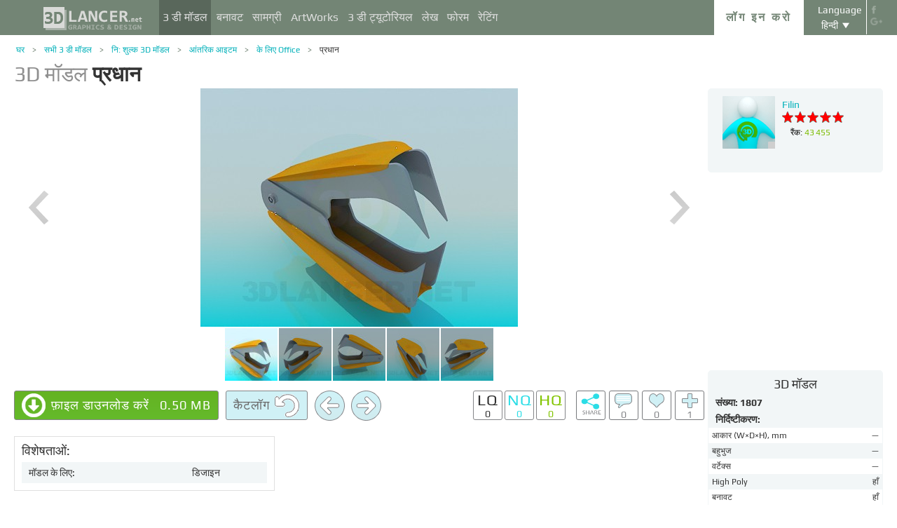

--- FILE ---
content_type: text/html; charset=UTF-8
request_url: https://3dlancer.net/hi/freemodels/for-the-office/3dmodel-staple-1807
body_size: 20081
content:
<!DOCTYPE html> <html xmlns="http://www.w3.org/1999/xhtml" prefix="og: http://ogp.me/ns#" itemscope itemtype="http://schema.org/" lang="hi"> <head> <!--[if IE]>
        <script src="http://html5shiv.googlecode.com/svn/trunk/html5.js"></script>
<![endif]--> <title>3 डी मॉडल प्रधान | 1807 | 3dlancer.net</title> <meta charset="utf-8"> <link rel="alternate" href="https://3dlancer.net/en/freemodels/for-the-office/3dmodel-staple-1807" hreflang="en" /> <link rel="alternate" href="https://3dlancer.net/ru/freemodels/v-ofis/3dmodel-antistepler-1807" hreflang="ru" /> <link rel="alternate" href="https://3dlancer.net/uk/freemodels/v-ofis/3dmodel-antistepler-1807" hreflang="uk" /> <link rel="alternate" href="https://3dlancer.net/es/freemodels/para-la-oficina/3dmodel-quita-grapas-1807" hreflang="es" /> <link rel="alternate" href="https://3dlancer.net/de/freemodels/fur-buro/3dmodel-entferner-fur-heftklammern-1807" hreflang="de" /> <link rel="alternate" href="https://3dlancer.net/fr/freemodels/pour-le-bureau/3dmodel-staple-1807" hreflang="fr" /> <link rel="alternate" href="https://3dlancer.net/it/freemodels/per-lufficio/3dmodel-graffetta-1807" hreflang="it" /> <link rel="alternate" href="https://3dlancer.net/tr/freemodels/icin--ofis/3dmodel-zimba-1807" hreflang="tr" /> <link rel="alternate" href="https://3dlancer.net/pt/freemodels/para-o-escritorio/3dmodel-grampo-1807" hreflang="pt" /> <link rel="alternate" href="https://3dlancer.net/hi/freemodels/for-the-office/3dmodel-staple-1807" hreflang="hi" /> <link rel="canonical" href="https://3dlancer.net/hi/freemodels/for-the-office/3dmodel-staple-1807"/> <meta content="3 डी मॉडल और 3 डी विज़ुअलाइज़ेशन - 3 डी ग्राफिक्स वेबसाइट" name="keywords"> <meta content="3D मॉडल डाउनलोड करें प्रधान ➦आंतरिक आइटम ➦ के लिए Office | 3 डी मॉडल और 3 डी विज़ुअलाइज़ेशन - 3 डी ग्राफिक्स वेबसाइट | 3dlancer.net" name="description"> <meta name="google-site-verification" content="aSux871p5t5rB_l5aBUPPZ5js9UEhNNGBqnc4xujo1A" /> <meta name="google-site-verification" content="5UR7IJHDt2K-Auog9IGuXp9dLOacA8xTz30zyJ0BpxE" /> <meta name="google-site-verification" content="LNxDJCw1yXfOixHeF8FdtE38eIq4984W1dzHgHqCOjU" /> <meta name='yandex-verification' content='6286b977bc53db4e' /> <meta name="yandex-verification" content="6286b977bc53db4e" /> <meta name="alexaVerifyID" content="af-GYgGtj0hmdkG1UPPKRML6VNo" /> <meta name="p:domain_verify" content="78e86cb631c9446e2796130a83d1e528"/> <meta name="708a04e6acb6d010490bd8285c7b0ca0" content=""> <!--[if lte IE 7]>
        <link rel="stylesheet" href="css/main-ie7.css">
<![endif]--> <!--[if lt IE 8]>
        <script src="http://ie7-js.googlecode.com/svn/version/2.1(beta4)/IE8.js"></script>
<![endif]--> <link type="text/css" title="screen style" rel="stylesheet" href="https://3dlancer.net/css/main.min.css?v20180801"/> <meta property="og:title" content="प्रधान" /> <meta property="og:type" content="website" /> <meta property="og:url" content="https://3dlancer.net/hi/freemodels/for-the-office/3dmodel-staple-1807" /> <meta property="og:image" content="https://3dlancer.net/upload/modelimages/807/1807/3D-model-staple-8099-xxl.jpg" /> <meta property="og:site_name" content="3dlancer.net" /> <meta property="og:description" content="" /> <meta property="fb:app_id" content="173642189505964" /> <link rel="icon" href="https://3dlancer.net/images/favicon.png?20160427" type="image/png" /> <link rel="shortcut icon" href="https://3dlancer.net/images/favicon.png?20160427" type="image/png" /> <link rel="apple-touch-icon" href="https://3dlancer.net/images/apple-touch-icon-76x76-precomposed.png"/> <link rel="apple-touch-icon" sizes="180x180" href="https://3dlancer.net/images/apple-touch-icon-180x180-precomposed.png"/> <link rel="apple-touch-icon-precomposed" sizes="180x180" href="https://3dlancer.net/images/apple-touch-icon-180x180-precomposed.png"/> <link rel="apple-touch-icon" sizes="152x152" href="https://3dlancer.net/images/apple-touch-icon-152x152-precomposed.png"/> <link rel="apple-touch-icon-precomposed" sizes="152x152" href="https://3dlancer.net/images/apple-touch-icon-152x152-precomposed.png"/> <link rel="apple-touch-icon" sizes="120x120" href="https://3dlancer.net/images/apple-touch-icon-120x120-precomposed.png"/> <link rel="apple-touch-icon-precomposed" sizes="120x120" href="https://3dlancer.net/images/apple-touch-icon-120x120-precomposed.png"/> <link rel="apple-touch-icon" sizes="76x76" href="https://3dlancer.net/images/apple-touch-icon-76x76-precomposed.png"/> <link rel="apple-touch-icon-precomposed" sizes="76x76" href="https://3dlancer.net/images/apple-touch-icon-76x76-precomposed.png"/> <!--[if lte IE 8]>
        <div style=' clear: both; text-align:center; position: relative;'>
            <a href="http://windows.microsoft.com/en-US/internet-explorer/products/ie/home?ocid=ie6_countdown_bannercode">
                <img src="img/ie-ru.png" height="42" width="820" alt="You are using an outdated browser. For a faster, safer browsing experience, upgrade for free today." />
            </a>
        </div>
<![endif]--> <script>(function(w,d,s,l,i){w[l]=w[l]||[];w[l].push({'gtm.start':
    new Date().getTime(),event:'gtm.js'});var f=d.getElementsByTagName(s)[0],
    j=d.createElement(s),dl=l!='dataLayer'?'&l='+l:'';j.async=true;j.src=
    'https://www.googletagmanager.com/gtm.js?id='+i+dl;f.parentNode.insertBefore(j,f);
    })(window,document,'script','dataLayer','GTM-KTDTZP');</script> <script src="https://www.paypalobjects.com/js/external/dg.js"></script> <script>
        window.onerror = function(msg,script,line,col,errorObj) {
            x = new XMLHttpRequest();
            console.log('E: '+msg+". line: "+line+". col: "+col);
            console.log(errorObj);
            b = 'msg=' + msg +
              '&script=' + script+':'+line+':'+col +
              '&url=' + '/hi/freemodels/for-the-office/3dmodel-staple-1807';
            x.open("POST", '/ajax/jsel', true);
            x.setRequestHeader('Content-Type', 'application/x-www-form-urlencoded')
            x.send(encodeURI(b));
        };
        var downloadsAvailable = 0;
        var downloadsAvailablePaid = 0;
        var languages = {"3":{"id":3,"short":"en","country":"US","long":"eng","full":"English","fullnative":"English"},"2":{"id":2,"short":"ru","country":"RU","long":"rus","full":"Russian","fullnative":"\u0420\u0443\u0441\u0441\u043a\u0438\u0439"},"4":{"id":4,"short":"uk","country":"UA","long":"ukr","full":"Ukrainian","fullnative":"\u0423\u043a\u0440\u0430\u0457\u043d\u0441\u044c\u043a\u0430"},"6":{"id":6,"short":"es","country":"ES","long":"spa","full":"Spanish","fullnative":"Espa\u00f1ol"},"5":{"id":5,"short":"de","country":"DE","long":"deu","full":"German","fullnative":"Deutsch"},"1":{"id":1,"short":"fr","country":"FR","long":"fra","full":"French","fullnative":"Fran\u00e7ais"},"7":{"id":7,"short":"it","long":"ita","full":"Italian","fullnative":"Italiano"},"8":{"id":8,"short":"tr","long":"tur","full":"Turkish","fullnative":"T\u00fcrk\u00e7e"},"9":{"id":9,"short":"pt","long":"por","full":"Portuguese","fullnative":"Portugu\u00eas"},"10":{"id":10,"short":"hi","long":"hin","full":"Hindi","fullnative":"\u0939\u093f\u0928\u094d\u0926\u0940"}};
        var lang = 'hi';
        var ln = 'hi';
        var lng = 'hin';
        var SERVER = "https://3dlancer.net/";
		var showMobile = 0;
		var userNotStatistical = 1;
        
        function issetProp(e){try{if(e.indexOf(".")>0){var t=e.split("."),n=t.shift();return n=window[n]||window.$.fn[n]||$[n],"undefined"==typeof n?!1:(t.every(function(e){return"object"!=typeof n||"undefined"==typeof n||null===n||!e in n?!1:void(n=n[e])}),!0)}return window[e]||window.$.fn[e]||$[e]}catch(o){}}function getScript(e,t,n,o,i,d,c){startTime=(new Date).getTime(),sTag=document.createElement("script"),"undefined"==typeof d&&(d=!0),sTag.async=!!d,sTag.src=e,sTag.type="text/javascript",document.getElementsByTagName("head")[0].appendChild(sTag),checkReady=function(e,t,n,o){if(issetProp(t))"undefined"==typeof o&&(o=t.indexOf("Loaded")>=0?0:100),window.setTimeout(function(){console.log(":"+e+" ("+o+")"),n&&n(),window.scriptsLoaded[e]=1;try{document.dispatchEvent(new CustomEvent("scrld"+e))}catch(t){var i=document.createEvent("CustomEvent");i.initCustomEvent("scrld"+e,!1,!1,{cmd:"blerg!"})}},o);else{if(currentTime=(new Date).getTime(),lim=2e4,currentTime-startTime>lim)return console.log(":"+e+" fails after "+lim/1e3+" sec"),window.onerror("not loaded: "+e+". after "+lim/1e3+" sec"),!window.scriptNotLoadedReported&&e.indexOf("checkads")<0&&(window.scriptNotLoadedReported=!0),void(i&&i());window.setTimeout(function(){checkReady(e,t,n,o)},20)}},checkReady(t,n,o,c)}function onScript(e,t,n){try{"undefined"==typeof n&&(n=!0),window.scriptsLoaded[e]?n?$(document).ready(function(){t()}):t():("undefined"==typeof UserAgentInfo||window.addEventListener||(UserAgentInfo.strBrowser=1),document.addEventListener?(console.log("addEventListener: "+e),document.addEventListener("scrld"+e,function(o){console.log("firing to listener: "+e),n?$(document).ready(function(){t(o)}):t(o)},!1)):document.attachEvent?(console.log("attachEvent: "+e),document.attachEvent("onscrld"+e,function(o){console.log("firing to listener: "+e),n?$(document).ready(function(){t(o)}):t(o)})):window.onerror("cant dispatch error"),window.scriptsLoaded[e]&&window.onerror(e+" loaded while setting listener"))}catch(o){window.onerror(o)}}window.scriptNotLoadedReported=!1,window.scriptsLoaded=[],getScript("/js/jquery-2.1.3.min.js","jquery","jQuery",function(){window.scriptsToLoad.forEach(function(e){getScript(e.src,e.name,e.check,e.callback,e.failure,!0,e.t)})},function(){getScript("/js/jquery-2.1.3.min.js","jquery","jQuery",function(){window.scriptsToLoad.forEach(function(e){getScript(e.src,e.name,e.check,e.callback,e.failure,!0,e.t)})})});
        
        !function(e){"use strict";var n=function(n,t,o){function i(e){return a.body?e():void setTimeout(function(){i(e)})}function r(){l.addEventListener&&l.removeEventListener("load",r),l.media=o||"all"}var d,a=e.document,l=a.createElement("link");if(t)d=t;else{var s=(a.body||a.getElementsByTagName("head")[0]).childNodes;d=s[s.length-1]}var f=a.styleSheets;l.rel="stylesheet",l.href=n,l.media="only x",i(function(){d.parentNode.insertBefore(l,t?d:d.nextSibling)});var u=function(e){for(var n=l.href,t=f.length;t--;)if(f[t].href===n)return e();setTimeout(function(){u(e)})};return l.addEventListener&&l.addEventListener("load",r),l.onloadcssdefined=u,u(r),l};"undefined"!=typeof exports?exports.loadCSS=n:e.loadCSS=n}("undefined"!=typeof global?global:this);

        onScript('jquery',function() {
            //loadCSS('https://3dlancer.net/css/main.min.css?v2016005231');
                        loadCSS('https://3dlancer.net/js/qtip/jquery.qtip.min.css');
                    });

        window.scriptsToLoad = [
            
            {name:'lazyload',check:'lazyloadLoaded',src:'https://3dlancer.net/js/lazyload/jquery.lazyload.min.js?20160706',
                callback : function() {
                                        window.lazyloadd = function(s) {
                        sl = 'img.lazyload';
                        if (s) sl = s+' '+sl;
                        $(sl).addClass('loaded').lazyload({effect:"fadeIn",skip_invisible:true,threshold:500});
                    };
                    lazyloadd();
                }
            }
            ,{name:'frontend',check:'frontendLoaded',src:'https://3dlancer.net/js/frontend.min.js?v20171006'}
            ,{name:'autolinker',check:'Autolinker',src:'https://3dlancer.net/js/Autolinker.js-master/dist/Autolinker.min.js',
                callback : function() {
                    $(document).ready(function(){autolink();});
                }
            }
                        ,{name:'qtip',check:'qtip',src:'https://3dlancer.net/js/qtip/jquery.qtip.min.js'}
                                                ,{name:'comments',check:'Comment',src:'https://3dlancer.net/js/comments.min.js?v20171006_2'}
                                    ,{name:'redactor',check:'CKEDITOR',src:'https://3dlancer.net/js/ckeditor/ckeditor.js?v20170712',t:500}
                                                            ,{name:'rangeslider',check:'rangeslider',src:'https://3dlancer.net/js/rangeslider/rangeslider.min.js?20160705'}
                                                            
            ,{name:'checkads',check:'adsPossible',src:'https://3dlancer.net/js/showads.js'}
        ];
        
            </script> <script type="application/ld+json">{"@context":"http://schema.org","@type":"BreadcrumbList","itemListElement":[{"@type":"ListItem","position":1,"item":{"@id":"3dlancer.net","name":"3dlancer.net"}},{"@type":"ListItem","position":2,"item":{"@id":"https://3dlancer.net/hi/models","name":"सभी 3 डी मॉडल"}},{"@type":"ListItem","position":3,"item":{"@id":"https://3dlancer.net/hi/freemodels","name":"नि: शुल्क 3D मॉडल"}},{"@type":"ListItem","position":4,"item":{"@id":"https://3dlancer.net/hi/freemodels/interior-items","name":"आंतरिक आइटम"}},{"@type":"ListItem","position":5,"item":{"@id":"https://3dlancer.net/hi/freemodels/for-the-office","name":"के लिए Office"}},{"@type":"ListItem","position":6,"item":{"@id":"https://3dlancer.net/hi/freemodels/for-the-office/3dmodel-staple-1807","name":"प्रधान"}}]}</script> </head> <body > <noscript><iframe src="https://www.googletagmanager.com/ns.html?id=GTM-KTDTZP" height="0" width="0" style="display:none;visibility:hidden"></iframe></noscript> <noscript> <div class="red" style="text-align:center;font-size:40px;padding:20px;background-color:#333;">The site requires JavaScript enabled to run correctly!</div> </noscript> <div id="main_wrapper" class="logo-small"> <!---Header--> <header > <div class="nav_block"> <div class="mainWrap"> <a class="logo" href="https://3dlancer.net/hi" style="position: absolute; display: inline-block; left: 40px;"> <img src="https://3dlancer.net/images/logo_small3.png" alt="3dlancer.net" /> </a> <nav style="padding-left: 205px;"> <ul> <li class="active"> <a  href="/hi/models" class="" >3 डी मॉडल</a> <ul> <li> <a href="/hi/models" class="" >सभी 3 डी मॉडल</a> </li> <li> <a href="/hi/freemodels" class="" >नि: शुल्क 3D मॉडल</a> </li> <li> <a href="/hi/paidmodels" class="" >सशुल्क 3 डी मॉडल</a> </li> <li> <a href="/hi/producermodels" class="" >निर्माता की</a> </li> <li> <a rel="nofollow" href="/hi/models/favourite" class="" onclick="window.Frontend.offerLogIn();return false;" >★ मेरा पसंदीदा</a> </li> <li> <a rel="nofollow" href="/hi/profile/models" class="" onclick="window.Frontend.offerLogIn();return false;" >मेरे 3 डी मॉडल</a> </li> <li> <a rel="nofollow" onclick="window.Frontend.offerLogIn();return false;" >डाउनलोड खरीद</a> </li> <li> <a rel="nofollow" href="/hi/models/add" class="_an_btn_addmodel_head" onclick="window.Frontend.offerLogIn();return false;" >+ एक 3D मॉडल जोड़ें</a> </li> </ul> </li> <li class=""> <a  href="/hi/textures" class="" >बनावट</a> <ul> <li> <a href="/hi/freetextures" class="" >निःशुल्क</a> </li> <li> <a href="/hi/paidtextures" class="" >भुगतान किया जाना है</a> </li> <li> <a href="/hi/producertextures" class="" >निर्माता की</a> </li> <li> <a rel="nofollow" href="/hi/textures/favourite" class="" onclick="window.Frontend.offerLogIn();return false;" >★ मेरा पसंदीदा</a> </li> <li> <a rel="nofollow" href="/hi/profile/textures" class="" onclick="window.Frontend.offerLogIn();return false;" >मेरा बनावट</a> </li> <li> <a rel="nofollow" href="/hi/textures/add" class="_an_btn_addtexture_head" onclick="window.Frontend.offerLogIn();return false;" >+ एक बनावट जोड़ें</a> </li> </ul> </li> <li class=""> <a  href="/hi/materials" class="" >सामग्री</a> <ul> <li> <a rel="nofollow" href="/hi/profile/materials" class="" onclick="window.Frontend.offerLogIn();return false;" >मेरी सामग्री</a> </li> <li> <a rel="nofollow" href="/hi/materials/add" class="_an_btn_addmaterial_head" onclick="window.Frontend.offerLogIn();return false;" >+&nbsp;एक सामग्री जोड़ें</a> </li> </ul> </li> <li class=""> <a  href="/hi/gallery" class="" >ArtWorks</a> <ul> <li> <a href="/hi/gallery" class="" >सभी 3D विज़ुअलाइज़ेशन</a> </li> <li> <a href="https://3dlancer.net/hi/gallery/interiors" class="">&cir;&nbsp;इंटीरियर</a> </li> <li> <a href="https://3dlancer.net/hi/gallery/exteriors" class="">&cir;&nbsp;बाहरी</a> </li> <li> <a href="https://3dlancer.net/hi/gallery/personages" class="">&cir;&nbsp;Personages</a> </li> <li> <a href="https://3dlancer.net/hi/gallery/transport" class="">&cir;&nbsp;परिवहन</a> </li> <li> <a href="https://3dlancer.net/hi/gallery/3d-worlds" class="">&cir;&nbsp;3 डी दुनिया</a> </li> <li> <a href="https://3dlancer.net/hi/gallery/other" class="">&cir;&nbsp;अन्य</a> </li> <li> <a  href="/hi/gallery/bestworks" class="" >सर्वश्रेष्ठ कलावर्क्स</a> </li> <li> <a rel="nofollow" href="/hi/gallery/favourite" class="" onclick="window.Frontend.offerLogIn();return false;" >★ मेरा पसंदीदा</a> </li> <li> <a rel="nofollow" href="/hi/gallery/add" class="_an_btn_addartwork_head" onclick="window.Frontend.offerLogIn();return false;" >+ एक कलाकृति जोड़ने</a> </li> </ul> </li> <li class=""> <a  href="/hi/lessons" class="" >3 डी ट्यूटोरियल</a> <ul> <li> <a href="https://3dlancer.net/hi/lessons/3d-max" class="">&cir;&nbsp;3d Max</a> </li> <li> <a href="https://3dlancer.net/hi/lessons/v-ray" class="">&cir;&nbsp;V-Ray</a> </li> <li> <a href="https://3dlancer.net/hi/lessons/photoshop" class="">&cir;&nbsp;Photoshop</a> </li> <li> <a  rel="nofollow" href="/hi/lessons/add" class="_an_btn_addlesson_head" onclick="window.Frontend.offerLogIn();return false;" >&plus; एक ट्यूटोरियल जोड़ना</a> </li> </ul> </li> <li class=""> <a  href="/hi/articles" class="" >लेख</a> <ul> <li> <a rel="nofollow" href="/hi/articles/add" class="_an_btn_addarticle_head" onclick="window.Frontend.offerLogIn();return false;" >&plus; एक लेख जोड़ें</a> </li> </ul> </li> <li class=""> <a  href="/hi/forum" class="" >फोरम</a> <ul> <li> <a href="https://3dlancer.net/hi/forum/3d-max" class="">&cir;&nbsp;3d max</a> </li> <li> <a href="https://3dlancer.net/hi/forum/cinema-4d" class="">&cir;&nbsp;Cinema 4d</a> </li> <li> <a href="https://3dlancer.net/hi/forum/blender" class="">&cir;&nbsp;Blender</a> </li> <li> <a href="https://3dlancer.net/hi/forum/freelance" class="">&cir;&nbsp;फ्रीलान्स</a> </li> <li> <a href="https://3dlancer.net/hi/forum/help-me-find" class="">&cir;&nbsp;मुझे खोज मदद</a> </li> <li> <a href="https://3dlancer.net/hi/forum/hardware-and-equipment" class="">&cir;&nbsp;हार्डवेयर और उपकरण</a> </li> <li> <a href="https://3dlancer.net/hi/forum/community" class="">&cir;&nbsp;समुदाय</a> </li> <li> <a  rel="nofollow" href="/hi/forum/add" class="_an_btn_addforum_head" onclick="window.Frontend.offerLogIn();return false;" >&plus; एक पोस्ट जोड़ें</a> </li> </ul> </li> <li class=""> <a  href="/hi/rating" class="" >रेटिंग</a> <ul> <li> <a href="https://3dlancer.net/en/help/about-users-rating" class="" >अंक अर्जित करने के लिए कैसे</a> </li> </ul> </li> </ul> </nav> <div class="profile_block"> <div class="fr socicons" style="height: 100%;"> <a style="margin-top: 7px;" target="_blank" rel="nofollow" title="facebook" href="http://www.facebook.com/3dlancer.net"><img src="https://3dlancer.net/images/socicon_white_f.png" alt="facebook" /></a> <a target="_blank" rel="nofollow" title="google+" href="https://plus.google.com/u/0/b/104990546295897927160/104990546295897927160/posts"><img src="https://3dlancer.net/images/socicon_white_g.png" alt="google plus" /></a> </div> <div class="fr" style="margin-left: 5px;"> <div class="white" style="margin: 8px 0 2px;text-align: center;">Language</div> <div class="langs"> <span style="">हिन्दी</span> <ul style="background-color: #738575; color:#fff;"> <li><a href="https://3dlancer.net/en/freemodels/for-the-office/3dmodel-staple-1807">English</a></li> <li><a href="https://3dlancer.net/ru/freemodels/v-ofis/3dmodel-antistepler-1807">Русский</a></li> <li><a href="https://3dlancer.net/uk/freemodels/v-ofis/3dmodel-antistepler-1807">Українська</a></li> <li><a href="https://3dlancer.net/es/freemodels/para-la-oficina/3dmodel-quita-grapas-1807">Español</a></li> <li><a href="https://3dlancer.net/de/freemodels/fur-buro/3dmodel-entferner-fur-heftklammern-1807">Deutsch</a></li> <li><a href="https://3dlancer.net/fr/freemodels/pour-le-bureau/3dmodel-staple-1807">Français</a></li> <li><a href="https://3dlancer.net/it/freemodels/per-lufficio/3dmodel-graffetta-1807">Italiano</a></li> <li><a href="https://3dlancer.net/tr/freemodels/icin--ofis/3dmodel-zimba-1807">Türkçe</a></li> <li><a href="https://3dlancer.net/pt/freemodels/para-o-escritorio/3dmodel-grampo-1807">Português</a></li> </ul> </div> </div> <div id="header_entry" class="entry mrt_big"> <a href="https://3dlancer.net/hi/auth" class="button">लॉग इन करो</a> <div class="container" > <div class="container_content"> <div class="registration"> <div style="color: rgb(123, 187, 0); margin: 0px 0px 25px 30px; font-size: 24px;">3D-ग्राफिक्स - साइट में आपका स्वागत है 3dlancer.net!</div> <div class="content_registr"> <a rel="nofollow" href="https://3dlancer.net/hi/registration" class="form_button _an_btn_reg_head">पंजीकरण</a> <form id="formreg" action="https://3dlancer.net/hi/auth" method="post" class="_an_frm_log_head"> <div class="input_block"> <input class="fl" type="text" name="email" placeholder="Email" required onkeyup="if(event.which==13)document.getElementById('formreg').submit();"/> <input class="fr" type="password" name="password" placeholder="Password" required onkeyup="if(event.which==13)document.getElementById('formreg').submit();"/> <div class="clear"></div> </div> <a rel="nofollow" class="form_button _an_btn_log_head" onclick="if (document.getElementById('formreg').checkValidity()) document.getElementById('formreg').submit();">लॉग इन करो</a> <div class="social_icon"> <div style="color: rgb(123, 187, 0); font-size: 20px;">रजिस्टर या सामाजिक नेटवर्क के माध्यम से लॉग इन करें</div> <ul> <li> <a rel="nofollow" href="https://3dlancer.net/hi/auth/vkontakte" class="_an_btn_log_head_soc_vk"> <img src="https://3dlancer.net/images/soc_vk_big.png" width="115" height="115" alt=""/> </a> </li> <li> <a rel="nofollow" href="https://3dlancer.net/hi/auth/google" class="_an_btn_log_head_soc_gg"> <img src="https://3dlancer.net/images/soc_g_big.png" width="115" height="115" alt=""/> </a> </li> <li> <a rel="nofollow" href="https://3dlancer.net/hi/auth/facebook" class="_an_btn_log_head_soc_fb"> <img src="https://3dlancer.net/images/soc_f_big.png" width="115" height="115" alt=""/> </a> </li> </ul> </div> </form> </div> <div class="info_form"> <div style="font-size: 20px;"><a rel="nofollow" href="https://3dlancer.net/hi/forgetpass">अपना पासवर्ड भूल गए?</a></div> <div class="non_mail"><a rel="nofollow" class="_an_btn_nomail" href="https://3dlancer.net/hi/confirmemail">एक ई-मेल पुष्टिकरण पत्र प्राप्त नहीं किया?</a></div> <div class="mail_info"> <p>हमसे संपर्क करें:</p> <!--email_off--> <a href="mailto:info@3dlancer.net">info@3dlancer.net</a> <!--/email_off--> </div> <div class="info_site"> <a href="https://3dlancer.net/hi/help" class="big_link">मदद</a> <a href="https://3dlancer.net/hi/help/" class="big_link">के बारे में</a> </div> </div> </div> </div> </div> </div> <script>   
		
        onScript('jquery', function() {
            $('.entry input').focus(function() {
                var $input = $(this);
                $input.blur(function() {
                    $input.closest('.container').css('visibility','').css('opacity','');
                    $('.entry a.button').removeClass('entry_hover');
                    $('.entry a.button').css('height', '');
                });
                $input.closest('.container').css('visibility','visible').css('opacity',1);
                $('.entry a.button').addClass('entry_hover');

            });
            $('.entry').mouseleave(function() {
                if($('.entry input').is(':focus')) {
                   $('.entry a.button').css('height', '58px');  
                }
                else {
                    $('.entry a.button').css('height', ''); 
                }
            }).mouseenter(function() {
                $('.entry a.button').css('height', '');
            });
        });

    </script> <div class="clear"></div> </div> </div> <div class="clear"></div> </div> <div class="mainWrap"> </div> </header> <!---/Header--> <!---Main Content--> <section class="mainContent" id="content"> <div class="mainWrap"><div class="content_page" itemscope itemtype="http://schema.org/Product" additionalType="http://schema.org/CreativeWork"> <link itemprop="additionalType" content="http://schema.org/CreativeWork"/> <link itemprop="image" content="https://3dlancer.net/upload/modelimages/807/1807/3D-model-staple-8099-xxl.jpg" /> <meta itemprop="category" content="आंतरिक आइटम/के लिए Office" /> <div class="crumbs_block"> <ul class="crumbs fl"> <li><a href="https://3dlancer.net/hi" class="">घर</a></li> <li><a href="https://3dlancer.net/hi/models" class="">सभी 3 डी मॉडल</a></li> <li><a href="https://3dlancer.net/hi/freemodels" class="">नि: शुल्क 3D मॉडल</a></li> <li><a href="https://3dlancer.net/hi/freemodels/interior-items" class="">आंतरिक आइटम</a></li> <li><a href="https://3dlancer.net/hi/freemodels/for-the-office" class="">के लिए Office</a></li> <li><a href="https://3dlancer.net/hi/freemodels/for-the-office/3dmodel-staple-1807" class="black">प्रधान</a></li> </ul> <div class="clear"></div> </div> <div class="clear"></div> <h1 class="itemtitle" itemprop="name"><span style="color:#8F8F8F;">3D मॉडल</span> <strong itemprop="alternateName">
            प्रधान
                                </strong> </h1> <div class="clear_small"></div> <div class="column_model fl"> <div id="gv-block-1807" class="gv-block gv-block-models"> <div id="gv-main-view-1807" class="gv-main-view" style="height:-79px;"> <img  id="gv-view-1807" src="https://3dlancer.net/upload/modelimages/807/1807/3D-model-staple-8099-xxl.jpg" title="3 डी मॉडल प्रधान- पूर्वावलोकन" alt="3 डी मॉडल प्रधान - पूर्वावलोकन" /> </div> <div class="gv-previews" > <div class="gv-previews-container"> <img 
                    src="https://3dlancer.net/upload/modelimages/807/1807/3D-model-staple-8099-xxs.jpg" data-gv-src-nor="https://3dlancer.net/upload/modelimages/807/1807/3D-model-staple-8099-xxl.jpg" data-gv-src-ful="https://3dlancer.net/upload/modelimages/807/1807/3D-model-staple-8099-copy.jpg" title="3 डी मॉडल प्रधान- पूर्वावलोकन" alt="3 डी मॉडल प्रधान - पूर्वावलोकन" onclick="getElementById('gv-view-1807').src = this.getAttribute('data-gv-src-nor');" /> <img src="https://3dlancer.net/upload/modelimages/807/1807/3D-model-staple-8100-xxs.jpg" data-gv-src-nor="https://3dlancer.net/upload/modelimages/807/1807/3D-model-staple-8100-xxl.jpg" data-gv-src-ful="https://3dlancer.net/upload/modelimages/807/1807/3D-model-staple-8100-copy.jpg" title="3 डी मॉडल प्रधान- पूर्वावलोकन" alt="3 डी मॉडल प्रधान - पूर्वावलोकन" onclick="getElementById('gv-view-1807').src = this.getAttribute('data-gv-src-nor');" /> <img src="https://3dlancer.net/upload/modelimages/807/1807/3D-model-staple-8101-xxs.jpg" data-gv-src-nor="https://3dlancer.net/upload/modelimages/807/1807/3D-model-staple-8101-xxl.jpg" data-gv-src-ful="https://3dlancer.net/upload/modelimages/807/1807/3D-model-staple-8101-copy.jpg" title="3 डी मॉडल प्रधान- पूर्वावलोकन" alt="3 डी मॉडल प्रधान - पूर्वावलोकन" onclick="getElementById('gv-view-1807').src = this.getAttribute('data-gv-src-nor');" /> <img src="https://3dlancer.net/upload/modelimages/807/1807/3D-model-staple-8102-xxs.jpg" data-gv-src-nor="https://3dlancer.net/upload/modelimages/807/1807/3D-model-staple-8102-xxl.jpg" data-gv-src-ful="https://3dlancer.net/upload/modelimages/807/1807/3D-model-staple-8102-copy.jpg" title="3 डी मॉडल प्रधान- पूर्वावलोकन" alt="3 डी मॉडल प्रधान - पूर्वावलोकन" onclick="getElementById('gv-view-1807').src = this.getAttribute('data-gv-src-nor');" /> <img src="https://3dlancer.net/upload/modelimages/807/1807/3D-model-staple-8103-xxs.jpg" data-gv-src-nor="https://3dlancer.net/upload/modelimages/807/1807/3D-model-staple-8103-xxl.jpg" data-gv-src-ful="https://3dlancer.net/upload/modelimages/807/1807/3D-model-staple-8103-copy.jpg" title="3 डी मॉडल प्रधान- पूर्वावलोकन" alt="3 डी मॉडल प्रधान - पूर्वावलोकन" onclick="getElementById('gv-view-1807').src = this.getAttribute('data-gv-src-nor');" /> </div> </div> </div> <script>
        onScript('frontend',function() {
            GalleryViewer1 = new GalleryViewer('gv-block-1807');
        });
    </script> <div class="clear_medium"></div> <div class=""> <span class="price" itemprop="offers" itemscope itemtype="http://schema.org/Offer"> <meta itemprop="priceCurrency" content="USD" /> <meta itemprop="price" content="0" /> </span> <span class="fl button-download disabled" > <span class="pictogram loading"></span> <span class="text">
                            फ़ाइल डाउनलोड करें
                        </span> <span class="size">&nbsp;&nbsp;<span class="filesize">0.50 Mb</span></span> <a 
                                                        onclick="window.Frontend.offerLogIn();return false;" class="button-overlay _an_btn_dwn_model_anon disabled" ></a> </span> <script>onScript('frontend',function(){ $('.button-download,.button-buy').removeClass('disabled').find('.button-overlay').removeClass('disabled'); });</script> <a href="https://3dlancer.net/hi/models" class="fl mrl button-tocatalog" title="कैटलॉग बनाने के लिए">कैटलॉग<span class="pictogram"></span></a> <span class="fl buttonset"> <a 
        class="button-prev " href="https://3dlancer.net/hi/freemodels/beds/3dmodel-bed-1809" title='पिछले 3D मॉडल "बिस्तर" ' > <span class="pictogram"></span> </a> <a 
        class="button-next " href="https://3dlancer.net/hi/freemodels/street/3dmodel-wall-1808" title='अगले 3D मॉडल "दीवार" ' > <span class="pictogram"></span> </a> </span> <div class="fr mrl_big" style="display:inline-block;max-height:45px;position: relative; z-index: 11000;"> <div class="marksset fl" onclick="event.stopPropagation();"> <div 
        id="share_models_1807" class="fl button-marks-share" > <span class="pictogram"></span> <div class="button-marks-share-menu"> <span style="width: 39px; border: 1px solid #fff; height: 1px; display: inline-block; position: absolute; left: 0px; top: -1px;"></span> <div class="fb-like" data-href="/hi/freemodels/for-the-office/3dmodel-staple-1807" data-layout="button_count" data-action="like" data-show-faces="false" data-share="true"></div> <div class="clear_big"></div> <div id="vk-share-button"></div> <script>
                    onScript('vkshare',function() {
                        $('#vk-share-button').html(VK.Share.button({image:'https://3dlancer.net/upload/modelimages/807/1807/3D-model-staple-8099-xxl.jpg'}, {type: 'round', text: 'Опубликовать'})); 
                    });
                </script> <div class="clear"></div> </div> </div> <a 
        title="टिप्पणियाँ" id="comment_models_1807" class="fl mrl_small button-marks-comments hoverable" href="#commentset_models_1807" > <span class="pictogram"></span> <div class="count" >0</div> </a> <div data-item-id = "1807" data-item-curtype = "models" title="इस तरह" id="like_models_1807" class="fl mrl_small button-marks-likes  hoverable" onclick="window.Frontend.offerLogIn();" > <span class="pictogram"></span> <div class="count" >0</div> </div> <div title="पसंदीदा में जोड़ें" id="favour_models_1807" class="fl mrl_small button-marks-favourites  hoverable" onclick="window.Frontend.offerLogIn();" > <span class="pictogram"></span> <div class="count" >1</div> </div> </div> <div class="clear_small"></div> <div class="marksset fr" onclick="event.stopPropagation();"> </div> </div> <div class="fr buttonset"> <div class="button-quality-LQ " title="कम गुणवत्ता" onclick="window.Frontend.offerLogIn();" > <div class="pictogram" style="font-size: 23px; margin-top: 3px;">LQ</div> <div class="count">0</div> </div> <div class="button-quality-NQ " title="मध् यम गुणवत्ता" onclick="window.Frontend.offerLogIn();" > <div class="pictogram" style="font-size: 23px; margin-top: 3px;">NQ</div> <div class="count">0</div> </div> <div class="button-quality-HQ " title="उच्च गुणवत्ता" onclick="window.Frontend.offerLogIn();" > <div class="pictogram" style="font-size: 23px; margin-top: 3px;">HQ</div> <div class="count">0</div> </div> </div> <div id="popup_already_voted" style="display:none;" class="popup_box "> <div class="popup_box_ins"> <span onclick="window.PopUp.closepopup('popup_already_voted');return false;" title="" class="clos"></span> <div class="popup_title red text_center mtp noselect">त्रुटि</div> <div class="clear_big"></div> <div class="content text_center"> <div class="popup_message text_left" style="display:inline-block;"> <div class="popup_text">
                                                    आप पहले से ही वोट दिया है
                                            </div> <div class="popup_buttons"> <div class="clear_big"></div> <div class="text_center"> <a class="popup-button" onclick="window.PopUp.ok('popup_already_voted');return false;">ठीक है</a> </div> </div> </div> </div> </div> </div> <div id="popup_download_to_vote" style="display:none;" class="popup_box "> <div class="popup_box_ins"> <span onclick="window.PopUp.closepopup('popup_download_to_vote');return false;" title="" class="clos"></span> <div class="popup_title red text_center mtp noselect">त्रुटि</div> <div class="clear_big"></div> <div class="content text_center"> <div class="popup_message text_left" style="display:inline-block;"> <div class="popup_text">
                                                    अपनी गुणवत्ता के स्तर का आकलन करने के लिए मॉडल डाउनलोड करें!
                                            </div> <div class="popup_buttons"> <div class="clear_big"></div> <div class="text_center"> <a class="popup-button" onclick="window.PopUp.ok('popup_download_to_vote');return false;">ठीक है</a> </div> </div> </div> </div> </div> </div> <div class="clear"></div> </div> <div class="clear_medium"></div> <div class="clear_medium"></div> <div class="table" style="width: 100%;"> <div class="table-cell" style="min-width:350px;margin-right: 5px;border: 1px solid #dfdfdf;padding:10px;"> <p class="header">विशेषताओं:</p> <table id="characteristics"> <tr itemprop="additionalProperty" itemscope itemtype="http://schema.org/PropertyValue"> <td style="min-width:100px;"><span itemprop="name">मॉडल के लिए</span>:</td> <td> <span itemprop="value">डिजाइन</span> </td> </tr> </table> </div> <div class="table-cell" style="width:5px;display: inline-block;"></div> <div class="table-cell" style="width: 100%;padding:10px;"> </div> </div> <div class="clear_big"></div> <div class="clear_big"></div> <div class=" other_model"> <p class="header">3D मॉडल श्रेणी से <a href="https://3dlancer.net/hi/models/for-the-office">के लिए Office</a>:</p> <ul> <li class="" itemprop="isSimilarTo" itemscope itemtype="http://schema.org/Product"> <meta itemprop="name" content="सुरक्षित"/> <a itemprop="url" href="https://3dlancer.net/hi/freemodels/for-the-office/3dmodel-safe-1051"> <span class="info_model download _an_btn_dwn_index" onclick="window.Frontend.offerLogIn();return false;" >डाउनलोड</span> <img itemprop="image" title="सुरक्षित" alt="सुरक्षित" src="https://3dlancer.net/upload/modelimages/51/1051/3D-model-safe-4714-s.jpg" /> </a> </li> <li class="" itemprop="isSimilarTo" itemscope itemtype="http://schema.org/Product"> <meta itemprop="name" content="बोर्ड"/> <a itemprop="url" href="https://3dlancer.net/hi/freemodels/for-the-office/3dmodel-board-1649"> <span class="info_model download _an_btn_dwn_index" onclick="window.Frontend.offerLogIn();return false;" >डाउनलोड</span> <img itemprop="image" title="बोर्ड" alt="बोर्ड" src="https://3dlancer.net/upload/modelimages/649/1649/3D-model-board-7344-s.jpg" /> </a> </li> <li class="" itemprop="isSimilarTo" itemscope itemtype="http://schema.org/Product"> <meta itemprop="name" content="दस्तावेज़ के मामले"/> <a itemprop="url" href="https://3dlancer.net/hi/freemodels/for-the-office/3dmodel-document-case-2980"> <span class="info_model download _an_btn_dwn_index" onclick="window.Frontend.offerLogIn();return false;" >डाउनलोड</span> <img itemprop="image" title="दस्तावेज़ के मामले" alt="दस्तावेज़ के मामले" src="https://3dlancer.net/upload/modelimages/980/2980/3D-model-document-case-13640-s.jpg" /> </a> </li> <li class="" itemprop="isSimilarTo" itemscope itemtype="http://schema.org/Product"> <meta itemprop="name" content="कार्यालय में कुर्सी"/> <a itemprop="url" href="https://3dlancer.net/hi/freemodels/for-the-office/3dmodel-chair-in-the-office-8448"> <span class="info_model download _an_btn_dwn_index" onclick="window.Frontend.offerLogIn();return false;" >डाउनलोड</span> <img itemprop="image" title="कार्यालय में कुर्सी" alt="कार्यालय में कुर्सी" src="https://3dlancer.net/upload/modelimages/448/8448/3D-model-chair-in-the-office-37118-s.jpg" /> </a> </li> <li class="" itemprop="isSimilarTo" itemscope itemtype="http://schema.org/Product"> <meta itemprop="name" content="आवर्धक"/> <a itemprop="url" href="https://3dlancer.net/hi/freemodels/for-the-office/3dmodel-magnifier-8782"> <span class="info_model download _an_btn_dwn_index" onclick="window.Frontend.offerLogIn();return false;" >डाउनलोड</span> <img itemprop="image" title="आवर्धक" alt="आवर्धक" src="https://3dlancer.net/upload/modelimages/782/8782/3D-model-magnifier-38499-s.jpg" /> </a> </li> <li class="" itemprop="isSimilarTo" itemscope itemtype="http://schema.org/Product"> <meta itemprop="name" content="पेंसिल"/> <a itemprop="url" href="https://3dlancer.net/hi/freemodels/for-the-office/3dmodel-pencil-8864"> <span class="info_model download _an_btn_dwn_index" onclick="window.Frontend.offerLogIn();return false;" >डाउनलोड</span> <img itemprop="image" title="पेंसिल" alt="पेंसिल" src="https://3dlancer.net/upload/modelimages/864/8864/3D-model-pencil-39047-s.jpg" /> </a> </li> <li class="" itemprop="isSimilarTo" itemscope itemtype="http://schema.org/Product"> <meta itemprop="name" content="कैबिनेट कार्यालय में दस्तावेजों के लिए"/> <a itemprop="url" href="https://3dlancer.net/hi/freemodels/for-the-office/3dmodel-cabinet-for-documents-in-the-office-8955"> <span class="info_model download _an_btn_dwn_index" onclick="window.Frontend.offerLogIn();return false;" >डाउनलोड</span> <img itemprop="image" title="कैबिनेट कार्यालय में दस्तावेजों के लिए" alt="कैबिनेट कार्यालय में दस्तावेजों के लिए" src="https://3dlancer.net/upload/modelimages/955/8955/3D-model-cabinet-for-documents-in-the-office-39412-s.jpg" /> </a> </li> <li class="" itemprop="isSimilarTo" itemscope itemtype="http://schema.org/Product"> <meta itemprop="name" content="प्रतिभूतियों के लिए tabletop डिब्बे"/> <a itemprop="url" href="https://3dlancer.net/hi/freemodels/for-the-office/3dmodel-tabletop-bins-for-securities-9071"> <span class="info_model download _an_btn_dwn_index" onclick="window.Frontend.offerLogIn();return false;" >डाउनलोड</span> <img itemprop="image" title="प्रतिभूतियों के लिए tabletop डिब्बे" alt="प्रतिभूतियों के लिए tabletop डिब्बे" src="https://3dlancer.net/upload/modelimages/71/9071/3D-model-tabletop-bins-for-securities-39890-s.jpg" /> </a> </li> <li class="" itemprop="isSimilarTo" itemscope itemtype="http://schema.org/Product"> <meta itemprop="name" content="कार्यालय में ठंडे बस्ते में डालने"/> <a itemprop="url" href="https://3dlancer.net/hi/freemodels/for-the-office/3dmodel-shelving-in-the-office-9080"> <span class="info_model download _an_btn_dwn_index" onclick="window.Frontend.offerLogIn();return false;" >डाउनलोड</span> <img itemprop="image" title="कार्यालय में ठंडे बस्ते में डालने" alt="कार्यालय में ठंडे बस्ते में डालने" src="https://3dlancer.net/upload/modelimages/80/9080/3D-model-shelving-in-the-office-39926-s.jpg" /> </a> </li> <li class="" itemprop="isSimilarTo" itemscope itemtype="http://schema.org/Product"> <meta itemprop="name" content="दस्तावेज़ों के लिए कंटेनर"/> <a itemprop="url" href="https://3dlancer.net/hi/freemodels/for-the-office/3dmodel-container-for-documents-9302"> <span class="info_model download _an_btn_dwn_index" onclick="window.Frontend.offerLogIn();return false;" >डाउनलोड</span> <img itemprop="image" title="दस्तावेज़ों के लिए कंटेनर" alt="दस्तावेज़ों के लिए कंटेनर" src="https://3dlancer.net/upload/modelimages/302/9302/3D-model-container-for-documents-40832-s.jpg" /> </a> </li> <li class="" itemprop="isSimilarTo" itemscope itemtype="http://schema.org/Product"> <meta itemprop="name" content="Office के लिए कूड़ेदान"/> <a itemprop="url" href="https://3dlancer.net/hi/freemodels/for-the-office/3dmodel-dustbin-for-office-9587"> <span class="info_model download _an_btn_dwn_index" onclick="window.Frontend.offerLogIn();return false;" >डाउनलोड</span> <img itemprop="image" title="Office के लिए कूड़ेदान" alt="Office के लिए कूड़ेदान" src="https://3dlancer.net/upload/modelimages/587/9587/3D-model-dustbin-for-office-42362-s.jpg" /> </a> </li> <li class="" itemprop="isSimilarTo" itemscope itemtype="http://schema.org/Product"> <meta itemprop="name" content="भाषण के लिए आसन"/> <a itemprop="url" href="https://3dlancer.net/hi/freemodels/for-the-office/3dmodel-pedestal-for-the-speech-9654"> <span class="info_model download _an_btn_dwn_index" onclick="window.Frontend.offerLogIn();return false;" >डाउनलोड</span> <img itemprop="image" title="भाषण के लिए आसन" alt="भाषण के लिए आसन" src="https://3dlancer.net/upload/modelimages/654/9654/3D-model-pedestal-for-the-speech-42640-s.jpg" /> </a> </li> <li class="" itemprop="isSimilarTo" itemscope itemtype="http://schema.org/Product"> <meta itemprop="name" content="कार्यालय कागज क्लिप"/> <a itemprop="url" href="https://3dlancer.net/hi/freemodels/for-the-office/3dmodel-office-paper-clip-9718"> <span class="info_model download _an_btn_dwn_index" onclick="window.Frontend.offerLogIn();return false;" >डाउनलोड</span> <img itemprop="image" title="कार्यालय कागज क्लिप" alt="कार्यालय कागज क्लिप" src="https://3dlancer.net/upload/modelimages/718/9718/3D-model-office-paper-clip-42968-s.jpg" /> </a> </li> <li class="" itemprop="isSimilarTo" itemscope itemtype="http://schema.org/Product"> <meta itemprop="name" content="Pensils"/> <a itemprop="url" href="https://3dlancer.net/hi/freemodels/for-the-office/3dmodel-pencils-9951"> <span class="info_model download _an_btn_dwn_index" onclick="window.Frontend.offerLogIn();return false;" >डाउनलोड</span> <img itemprop="image" title="Pensils" alt="Pensils" src="https://3dlancer.net/upload/modelimages/951/9951/3D-model-pensils-44936-s.jpg" /> </a> </li> <li class="" itemprop="isSimilarTo" itemscope itemtype="http://schema.org/Product"> <meta itemprop="name" content="अबेकस"/> <a itemprop="url" href="https://3dlancer.net/hi/freemodels/for-the-office/3dmodel-abacus-86416"> <span class="info_model download _an_btn_dwn_index" onclick="window.Frontend.offerLogIn();return false;" >डाउनलोड</span> <img itemprop="image" title="अबेकस" alt="अबेकस" src="https://3dlancer.net/upload/modelimages/416/86416/3D-model-abacus-190400-s.jpg" /> </a> </li> </ul> </div> <div class="clear_big"></div> <div class="text_center"> <div 
        id="commentset_models_1807" data-commentset-curtype="models" data-commentset-itemid="1807" class="commentset" style="display: inline-block;" data-commentset-order="desc" data-commentset-hierarchy="1" > <div class="commentset-toolbar"> <span class="fl xlarge">टिप्पणियाँ:
                <span id="commentset_models_1807_count" >0</span> </span> <div class="clear"></div> </div> <div 
                    data-comment-parentid="0" data-comment-level="0" style="margin-left:0px;" class="comment-item comment-new " > <div class="top"> <a class="fl name " ></a> <span class="mrl date tech"><time datetime="2026-01-18T11:50:32+02:00">आज 11:50</time></span> <div class="clear"></div> </div> <div class="table" style="width:100%;"> <div class="table-cell" style="width:75px;" > <a class="avatar " style="width:75px;" > <img src="https://3dlancer.net/images/avatarka.png" alt="" /> </a> </div> <div class="table-cell" style="width:20px;"></div> <div class="table-cell comment-wrap"> <div 
                    id="comment_content__" class="comment-content redactortext toautolink" > <form method="post" name="form1" action="/hi/freemodels/for-the-office/3dmodel-staple-1807" id="form1" enctype="multipart/form-data" style="min-width:600px;width:100%;"> <textarea id="commentset_models_1807_newcomment_0" data-ckeditor-toolbar="Comment" class="redactor" name="content" placeholder="एक टिप्पणी छोड़ दो..."></textarea> </form> </div> <div class="clear_small"></div> <div class="bottom"> <a class="fl green vlarge" onclick="window.Frontend.offerLogIn();">
                            भेजें
                        </a> <div class="clear"></div> </div> </div> </div> <div class="clear"></div> </div> </div> </div> <div class="clear"></div> </div> <div class="model_info_column fr"> <div class="message_user "> <div 
                                            itemscope itemtype="http://schema.org/Person" > <a class="fl user-image" href="https://3dlancer.net/profile/u49"> <img itemprop="image" src="https://3dlancer.net/images/avatarka.png" alt="" /> <span class="badge-user-online off line " title="4099 दिनों के लिए ऑफ़लाइन"></span> </a> <div class="info_message_user"> <div class="name_user_message" itemprop="name"><a  itemprop="url" href="https://3dlancer.net/profile/u49">Filin</a></div> <div class="star_block"> <div class="user_stars fl"> <span class="star_red fr " style=""> <img src="https://3dlancer.net/images/0.gif" width="18" height="18" alt="&starf;" /> </span> <span class="star_red fr " style=""> <img src="https://3dlancer.net/images/0.gif" width="18" height="18" alt="&starf;" /> </span> <span class="star_red fr " style=""> <img src="https://3dlancer.net/images/0.gif" width="18" height="18" alt="&starf;" /> </span> <span class="star_red fr " style=""> <img src="https://3dlancer.net/images/0.gif" width="18" height="18" alt="&starf;" /> </span> <span class="star_red fr " style=""> <img src="https://3dlancer.net/images/0.gif" width="18" height="18" alt="&starf;" /> </span> <div class="clear"></div> </div> </div> <div class="rank">रैंक:<span>43&thinsp;455</span></div> <div class="clear"></div> </div> </div> <div class="clear"></div> </div> <div class="clear_big"></div> <div class="advertisement text_center"> <script async src="//pagead2.googlesyndication.com/pagead/js/adsbygoogle.js"></script> <ins class="adsbygoogle" style="display:inline-block;width:250px;height:250px" data-ad-client="ca-pub-3109232575812668" data-ad-slot="4077551529"></ins> <script>
        (adsbygoogle = window.adsbygoogle || []).push({});
    </script> </div> <div class="clear_big"></div> <div class="model_info_container"> <div class="clear_small"></div> <div class="header">3D मॉडल</div> <div class="clear_medium"></div> <div class="subheader" itemprop="additionalProperty" itemscope itemtype="http://schema.org/PropertyValue"> <span itemprop="name">संख्या</span>: <span itemprop="value">1807</span> </div> <div class="clear_medium"></div> <div class="subheader">निर्दिष्टीकरण:</div> <div class="clear_small"></div> <table class="model_tab"> <tr> <td> आकार (W&times;D&times;H), mm</td> <td class="right_text">
                                            &mdash;
                                    </td> </tr> <tr > <td >बहुभुज</td> <td class="right_text" >
                                        &mdash;                </td> </tr> <tr > <td >वर्टेक्स</td> <td class="right_text" >
                                         &mdash;                </td> </tr> <tr itemprop="additionalProperty" itemscope itemtype="http://schema.org/PropertyValue"> <td itemprop="name">High Poly</td> <td class="right_text"> <meta itemprop="value" content="True"/>हाँ                </td> </tr> <tr itemprop="additionalProperty" itemscope itemtype="http://schema.org/PropertyValue"> <td itemprop="name">बनावट</td> <td class="right_text"><meta itemprop="value" content="True"/>हाँ</td> </tr> <tr itemprop="additionalProperty" itemscope itemtype="http://schema.org/PropertyValue"> <td itemprop="name">एनिमेटेड</td> <td class="right_text"><meta itemprop="value" content="False"/>नहीं</td> </tr> <tr itemprop="additionalProperty" itemscope itemtype="http://schema.org/PropertyValue"> <td itemprop="name">3 डी प्रिंटर तैयार</td> <td class="right_text"><meta itemprop="value" content="False"/>नहीं</td> </tr> </table> <div class="clear_medium"></div> <div itemprop="additionalProperty" itemscope itemtype="http://schema.org/PropertyValue"> <div class="subheader"><span itemprop="name">उपलब्ध स्वरूपों</span>:</div> <div class="clear_small"></div> <table class="model_tab"> <tr> <td itemprop="value">
                                                                        
                                                                (.3ds)                            </td> <td></td> </tr> </table> </div> <div class="clear_medium"></div> <div itemprop="additionalProperty" itemscope itemtype="http://schema.org/PropertyValue"> <div class="subheader"><span itemprop="name">संग्रह विस्तार</span>:</div> <div class="clear_small"></div> <table class="model_tab"> <tr> <td itemprop="value">ZIP</td> </tr> </table> </div> <div class="clear_medium"></div> </div> <div class="clear_big"></div> <div class="advertisement text_center"> <script async src="//pagead2.googlesyndication.com/pagead/js/adsbygoogle.js"></script> <ins class="adsbygoogle" style="display:inline-block;width:250px;height:250px" data-ad-client="ca-pub-3109232575812668" data-ad-slot="7031017923"></ins> <script>
        (adsbygoogle = window.adsbygoogle || []).push({});
    </script> </div> <div class="clear_big"></div> <div class="news_container"> <div class="caption">ArtWorks से यादृच्छिक</div> <div class="block-galleries-small"> <div class=""> <a class="fl" href="https://3dlancer.net/hi/gallery/restaurant-258"> <img src="https://3dlancer.net/upload/galleries/258/258/restaurant-42664-xxs.jpg" title="रेस्तरां" alt="रेस्तरां" /> </a> <a class="fl" href="https://3dlancer.net/hi/gallery/penthouse-interior-1446"> <img src="https://3dlancer.net/upload/galleries/446/1446/penthouse-interior-48089-xxs.jpg" title="सायबान इंटीरियर" alt="सायबान इंटीरियर" /> </a> <a class="fl" href="https://3dlancer.net/hi/gallery/black-and-white-with-an-accent-2685"> <img src="https://3dlancer.net/upload/galleries/685/2685/black-and-white-with-an-accent-55111-xxs.jpg" title="काले और सफेद एक उच्चारण के साथ" alt="काले और सफेद एक उच्चारण के साथ" /> </a> <a class="fl" href="https://3dlancer.net/hi/gallery/kitchen_ajam-2720"> <img src="https://3dlancer.net/upload/galleries/720/2720/kitchen_ajam-55305-xxs.jpg" title="Kitchen_ajam" alt="Kitchen_ajam" /> </a> <a class="fl" href="https://3dlancer.net/hi/gallery/billiard-in-the-chivalric-style-3227"> <img src="https://3dlancer.net/upload/galleries/227/3227/billiard-in-the-chivalric-style-59501-xxs.jpg" title="Chivalric शैली में बिलियर्ड" alt="Chivalric शैली में बिलियर्ड" /> </a> <a class="fl" href="https://3dlancer.net/hi/gallery/ringlet-3715"> <img src="https://3dlancer.net/upload/galleries/715/3715/ringlet-64324-xxs.jpg" title="Ringlet" alt="Ringlet" /> </a> <a class="fl" href="https://3dlancer.net/hi/gallery/bathhouse-4340"> <img src="https://3dlancer.net/upload/galleries/340/4340/bath-house-71730-xxs.jpg" title="स्नानागार" alt="स्नानागार" /> </a> <a class="fl" href="https://3dlancer.net/hi/gallery/set-the-alchemist-4601"> <img src="https://3dlancer.net/upload/galleries/601/4601/set-the-alchemist-76103-xxs.jpg" title="कीमियागर सेट" alt="कीमियागर सेट" /> </a> <a class="fl" href="https://3dlancer.net/hi/gallery/vip-bisetka-4727"> <img src="https://3dlancer.net/upload/galleries/727/4727/vip-bisetka-79388-xxs.jpg" title="वीआईपी बिसेकेट" alt="वीआईपी बिसेकेट" /> </a> <a class="fl" href="https://3dlancer.net/hi/gallery/design-and-visualization-of-two-bathrooms-4871"> <img src="https://3dlancer.net/upload/galleries/871/4871/design-and-visualization-of-two-bathrooms-82028-xxs.jpg" title="दो बाथरूम के डिजाइन और विज़ुअलाइज़ेशन" alt="दो बाथरूम के डिजाइन और विज़ुअलाइज़ेशन" /> </a> <a class="fl" href="https://3dlancer.net/hi/gallery/tinkoff-restaurant-concept-5904"> <img src="https://3dlancer.net/upload/galleries/904/5904/tinkoff-restaurant-concept-111222-xxs.jpg" title="टिंकऑफ़ रेस्तरां कॉन्सेप्ट" alt="टिंकऑफ़ रेस्तरां कॉन्सेप्ट" /> </a> <a class="fl" href="https://3dlancer.net/hi/gallery/studio-dark-interior-autumn-mood-6614"> <img src="https://3dlancer.net/upload/galleries/614/6614/studio-dark-interior-autumn-mood-154202-xxs.jpg" title="स्टूडियो। डार्क इंटीरियर &quot;शरद ऋतु मूड&quot;" alt="स्टूडियो। डार्क इंटीरियर &quot;शरद ऋतु मूड&quot;" /> </a> </div> </div> </div> <div class="news_container"> <div class="caption"><a href="/en/forum">मंच</a> पर नवीनतम</div> <ul class="preview"> <li> <p><a href="https://3dlancer.net/hi/forum/napisat-script-dlya-3d-max-551" class="black">Написать script для 3D max</a></p> </li> <li> <p><a href="https://3dlancer.net/hi/forum/mojj-opyt-posle-obucheniya-v-3d-max-543" class="black">Мой опыт после обучения в 3D Max</a></p> </li> <li> <p><a href="https://3dlancer.net/hi/forum/wall-e-textures-453" class="black">Wall-e textures</a></p> </li> <li> <p><a href="https://3dlancer.net/hi/forum/razrabotka-dizajjna-kabiny-voditelya-avtobusa-553" class="black">Разработка дизайна кабины водителя автобуса</a></p> </li> <li> <p><a href="https://3dlancer.net/hi/forum/ishhu-3d-modellerov-3dsmax-561" class="black">Ищу 3d моделлеров 3dsmax</a></p> </li> </ul> </div> </div> <div class="clear"></div> </div> <script>
		function enableQualityVote() {
            $('[class*="button-quality-"]').each(function(){
                $(this).attr('onclick',$(this).attr('_onclick')).removeAttr('_onclick');
            });
		}
		function voteQuality(e,quality,itemID,curtype) {
            var target = e.target || e.srcElement;
			var ajaxSelector = ajaxStart(e);
            var $count = $(target).andSelf().closest('[class*="button-quality-"]').find('.count');
            /*$count.html(parseInt($count.html()) + 1);*/
			callajax('qualityVote',{quality:quality,item_id:itemID,curtype:curtype}, function(response) {
				ajaxStop(ajaxSelector,e);
                var $count = $(target).find('.count');
                $count.html(parseInt($count.html()) + 1);
				if (response.success) {
                    $('[class*="button-quality-"]').removeAttr('onclick').click(function(){
                        window.PopUp.showpopup('popup_already_voted');
                    });
                    $count.html(response.count);
				} else if (response.should_download) {
                    window.PopUp.showpopup('popup_download_to_vote');
                }
			});
		}
        onScript('jquery',function() {
            $('#features-vote input').change(function() {
                $('#features-vote-save').css('visibility','visible');
            });
        });
        
        function voteFeatures(e,itemID,curtype) {
            target = e.target || e.srcElement;
            
            data = $('#features-vote-block input').serialize();
            
            ajaxSelector = ajaxStart(e);
            callajax('featuresVote',{data:data,item_id:itemID,curtype:curtype}, function(response) {
                ajaxStop(ajaxSelector,e);
                if (response.ok) {
                    $('#features-vote').remove();
                    $('#features-vote-thanks').removeClass('dn');
                }
            });
            
            
        }
		
		if (window.location.hash.indexOf('action_bought_services_')>=0) {
			var arr = window.location.hash.replace(/[#]?action_bought_services_/,'').split('_');
			removeHash();
			var serviceID = arr[0];
			var orderID = arr[1];
			var ajaxSelector = ajaxStart(0,3,0,'.download_container'); /* TODO css .download_container changed!*/
            onScript('frontend',function() {
                callajax('getPurchaseResult',{itemID:serviceID,orderID:orderID,curtype:'services'},function(response) {
                    ajaxStop(ajaxSelector,0);
                    if (response.popup) {
                        window.PopUp.showpopup(response.popup);
                    }
                });
			});
		}
	</script>
</div> </section> <!---/Main Content--> <div class="appendix"></div> </div> <!---Footer--> <footer> <div class="mainWrap"> <div class="fl"> <div class="title_model">मॉडल श्रेणियाँ:</div> <ul class="footer_menu"> <li> <a href="https://3dlancer.net/hi/models/furniture" title="फर्नीचर">फर्नीचर</a> <span>(50094)</span> </li> <li> <a href="https://3dlancer.net/hi/models/electronics" title="इलेक्ट्रॉनिक्स">इलेक्ट्रॉनिक्स</a> <span>(1450)</span> </li> <li> <a href="https://3dlancer.net/hi/models/plants" title="संयंत्रों">संयंत्रों</a> <span>(330)</span> </li> <li> <a href="https://3dlancer.net/hi/models/personages" title="Personages">Personages</a> <span>(375)</span> </li> <li> <a href="https://3dlancer.net/hi/models/interior" title="इंटीरियर">इंटीरियर</a> <span>(72)</span> </li> </ul> <ul class="footer_menu"> <li> <a href="https://3dlancer.net/hi/models/lighting" title="प्रकाश">प्रकाश</a> <span>(13747)</span> </li> <li> <a href="https://3dlancer.net/hi/models/interior-items" style="color:#fff;" title="आंतरिक आइटम">आंतरिक आइटम</a> <span>(10171)</span> </li> <li> <a href="https://3dlancer.net/hi/models/transport" title="परिवहन">परिवहन</a> <span>(539)</span> </li> <li> <a href="https://3dlancer.net/hi/models/animals" title="पशु">पशु</a> <span>(112)</span> </li> </ul> <ul class="footer_menu"> <li> <a href="https://3dlancer.net/hi/models/plumbing-bath-wc" title="नलसाजी, स्नान, WC">नलसाजी, स्नान, WC</a> <span>(11907)</span> </li> <li> <a href="https://3dlancer.net/hi/models/accessories" title="सहायक उपकरण">सहायक उपकरण</a> <span>(1342)</span> </li> <li> <a href="https://3dlancer.net/hi/models/exterior" title="बाहरी">बाहरी</a> <span>(1784)</span> </li> <li> <a href="https://3dlancer.net/hi/models/other" title="अन्य">अन्य</a> <span>(2534)</span> </li> </ul> <div class="clear_medium"></div> <a href="https://3dlancer.net/hi/producers">मॉडल के निर्माता</a> </div> <div class="info_footer"> <div class="info_link fl"> <ul> <li><a href="https://3dlancer.net/hi/help/contacs">संपर्क</a></li> <li><a href="https://3dlancer.net/hi/help/">के बारे में</a></li> </ul> <div class="mail">Email: <a href="mailto:info@3dlancer.net">info@3dlancer.net</a></div> <a class="" style="color:#7BBB00;" href="https://3dlancer.net/hi/about/">साइट पर विज्ञापन</a> </div> </div> <div class="fr" style="padding: 0px 15px 0px 5px;"> <div class="fr title_model">ArtWorks गैलरी में श्रेणियाँ:</div> <div class="clear"></div> <ul class="fr footer_menu" style="max-width:120px;width:auto;margin:0px 5px 0px 25px;"> <li> <a href="https://3dlancer.net/hi/gallery/interiors">इंटीरियर</a> </li> <li> <a href="https://3dlancer.net/hi/gallery/exteriors">बाहरी</a> </li> <li> <a href="https://3dlancer.net/hi/gallery/personages">Personages</a> </li> </ul> <ul class="fr footer_menu" style="max-width:120px;width:auto;margin:0px 5px 0px 35px;"> <li> <a href="https://3dlancer.net/hi/gallery/transport">परिवहन</a> </li> <li> <a href="https://3dlancer.net/hi/gallery/3d-worlds">3 डी दुनिया</a> </li> <li> <a href="https://3dlancer.net/hi/gallery/other">अन्य</a> </li> </ul> </div> <div class="clear"></div> </div> </footer> <div id="popup_answer" style="display:none;" class="popup_box "> <div class="popup_box_ins"> <span onclick="window.PopUp.closepopup('popup_answer');return false;" title="" class="clos"></span> <div class="popup_title green text_center mtp noselect"></div> <div class="clear_big"></div> <div class="content text_center"> <div class="popup_message text_left" style="display:inline-block;"> <div class="popup_text"> </div> <div class="popup_buttons"> <div class="clear_big"></div> <div class="text_center"> <a class="popup-button" onclick="window.PopUp.ok('popup_answer');return false;">ठीक है</a> </div> </div> </div> </div> </div> </div> <div id="captcha_popup" style="display:none;" class="popup_box "> <div class="popup_box_ins"> <span onclick="window.PopUp.closepopup('captcha_popup');return false;" title="" class="clos"></span> <div class="popup_title green text_center mtp noselect">डाउनलोड</div> <div class="clear_big"></div> <div class="content text_center"> <div class="popup_message text_left" style="display:inline-block;"> <div class="popup_text"> <div class="captcha-block" style="position:relative;"> <script async defer="defer" src='https://www.google.com/recaptcha/api.js'></script> <div class="g-recaptcha " data-sitekey="6Lc5tQwTAAAAADcXDaCKm9kP_RRtd5ppFxbNgEJ0" data-callback='googleCaptchaCallback'></div> <input type="checkbox" style="opacity:0; margin-top:-50px;position:absolute;left:20px;z-index:-1;" name="captcha-push" required="required" value="" /> <script>
                    var googleCaptchaCallback = function() {
                        window.Captcha.check(0,0,grecaptcha.getResponse());
                    };

                </script> </div> </div> </div> </div> </div> </div> <div id="popup_confirm_delete" style="display:none;" class="popup_box "> <div class="popup_box_ins"> <span onclick="window.PopUp.closepopup('popup_confirm_delete');return false;" title="" class="clos"></span> <div class="popup_title green text_center mtp noselect">की पुष्टि करें</div> <div class="clear_big"></div> <div class="content text_center"> <div class="popup_message text_left" style="display:inline-block;"> <div class="popup_text">
                                                    क्या वाकई आप हटाना चाहते हैं?
                                            </div> <div class="popup_buttons"> <div class="clear_big"></div> <div class="text_center"> <a class="popup-button" onclick="window.PopUp.ok('popup_confirm_delete');return false;">ठीक है</a> <a class="popup-button" onclick="window.PopUp.closepopup('popup_confirm_delete');return false;">रद्द करना</a> </div> </div> </div> </div> </div> </div> <div id="popup_registration" style="display:none;" class="popup_box "> <div class="popup_box_ins"> <span onclick="window.PopUp.closepopup('popup_registration');return false;" title="" class="clos"></span> <div class="popup_title green text_center mtp noselect">पंजीकरण</div> <div class="clear_big"></div> <div class="content text_center"> <div class="popup_message text_left" style="display:inline-block;"> <div class="popup_text"> <form id="form-registration-popup" class="text_center _an_frm_reg_pop" method="POST" action="https://3dlancer.net/hi/registration" data-ajax-action="registration" onsubmit="ajaxSendForm(event,this.id);return false;" > <label for="form-registration-popup-email">E-Mail</label> <div class="clear_small"></div> <input required="required" id="form-registration-popup-email" name="email" class="inp_300 gray" style="text-align:center;font-size:20px;letter-spacing:0.5px;" type="text" placeholder="e-mail" pattern=".+@.+\..+" /> <div class="clear"></div> <span class='gray'>*ईमेल की पुष्टि की आवश्यकता होगी</span> <div class="clear"></div> <div class="text_left mtp" style="display:inline-block;font-size:12px;">
        मुझे ईमेल द्वारा सूचना प्राप्त करना चाहते हैं:
        <div class="clear_small"></div> <input type="hidden" value="0" name="subscribe[events]" /> <input type="checkbox" value="1" name="subscribe[events]" style="vertical-align:text-bottom;" />&nbsp;मेरे खाते में नई घटनाएं
        <div class="clear_small"></div> <input type="hidden" value="0" name="subscribe[mailings]" /> <input type="checkbox" value="1" name="subscribe[mailings]" style="vertical-align:text-bottom;" />&nbsp;3dlancer.net पर नई 3 डी मॉडल और ईवेंट
        <div class="clear_small"></div> <input type="hidden" value="0" name="subscribe[managers]" /> <input type="checkbox" value="1" name="subscribe[managers]" style="vertical-align:text-bottom;" />&nbsp;3dlancer.net सहायक
    </div> <div class="clear_medium"></div> <input 
        class="button green _an_btn_reg_pop" style="min-width: 150px;" type="submit" value="सम्मिलित हों" onClick="(typeof(yaCounter31367763) != 'undefined') && yaCounter31367763.reachGoal('PRStep1');return true;" onKeyPress="if (event.which == 13) ajaxSendForm(event,'form-registration-popup');return false;" /> <div class="clear_big"></div> <div> <div>सामाजिक नेटवर्क के माध्यम से एक क्लिक करें पंजीकरण:</div> <div class="clear_big"></div> <ul class="inline"> <li> <input 
                    type="image" name="submit[socnet][facebook]" src="https://3dlancer.net/images/soc_f_little.png" width="30" height="30" title="facebook" alt="facebook" class="_an_btn_reg_pop_soc_fb" onClick="(typeof(yaCounter31367763) != 'undefined') && yaCounter31367763.reachGoal('PRStep1-FB');$(this).closest('form').removeAttr('onsubmit').find(':required,[pattern]').removeAttr('required').removeAttr('pattern');return true;" /> </li> <li> <input type="image" name="submit[socnet][google]" src="https://3dlancer.net/images/soc_g_little.png" width="30" height="30" title="google+" alt="google+" class="_an_btn_reg_pop_soc_gg" onClick="(typeof(yaCounter31367763) != 'undefined') && yaCounter31367763.reachGoal('PRStep1-G');$(this).closest('form').removeAttr('onsubmit').find(':required,[pattern]').removeAttr('required').removeAttr('pattern');return true;" /> </li> <li> <input type="image" name="submit[socnet][vkontakte]" src="https://3dlancer.net/images/soc_vk_little.png" width="30" height="30" title="vkontakte" alt="vkontakte" class="_an_btn_reg_pop_soc_vk" onClick="(typeof(yaCounter31367763) != 'undefined') && yaCounter31367763.reachGoal('PRStep1-VK');$(this).closest('form').removeAttr('onsubmit').find(':required,[pattern]').removeAttr('required').removeAttr('pattern');return true;" /> </li> </ul> </div> <div class="clear_big"></div> <a class="fl mrt_vbig" onclick="window.PopUp.showpopup('popup_login');">लॉग इन करो</a> <a class="fr" onclick="window.PopUp.showpopup('popup_password_recovery');">पासवर्ड वसूली</a> <div class="clear"></div> <a class="fr gray _an_btn_nomail" onclick="window.PopUp.showpopup('popup_registration_resend');">कोई मेल प्राप्त नहीं हुआ</a> </form> </div> </div> </div> </div> </div> <div id="popup_login" style="display:none;" class="popup_box "> <div class="popup_box_ins"> <span onclick="window.PopUp.closepopup('popup_login');return false;" title="" class="clos"></span> <div class="popup_title green text_center mtp noselect">लॉग इन करो</div> <div class="clear_big"></div> <div class="content text_center"> <div class="popup_message text_left" style="display:inline-block;"> <div class="popup_text"> <form id="form-login-popup" class="text_center _an_frm_log_pop" method="POST" action="https://3dlancer.net/hi/auth" data-ajax-action="auth" onsubmit="ajaxSendForm(event,this.id);return false;"> <div class="clear_medium"></div> <input required="required" id="form-login-popup-email" name="email" class="inp_200" style="text-align:center;" type="text" placeholder="Email" /> <div class="clear_medium"></div> <input required="required" id="form-login-popup-password" name="password" class="inp_200" style="text-align:center;" type="password" placeholder="Password" /> <div class="clear_medium"></div> <div class="attemptsTooMuch"> </div> <div class="clear_big"></div> <input class="button green _an_btn_log_pop" type="submit" value="लॉग इन करो" /> <div class="clear_big"></div> <div> <div>सामाजिक नेटवर्क के माध्यम से लॉग इन:</div> <div class="clear_big"></div> <ul class="inline"> <li> <a rel="nofollow" href="https://3dlancer.net/hi/auth/vkontakte"> <img src="https://3dlancer.net/images/soc_vk_little.png" width="30" height="30" title="vkontakte" alt="vkontakte" class="_an_btn_log_pop_soc_vk" /> </a> </li> <li> <a rel="nofollow" href="https://3dlancer.net/hi/auth/google"> <img src="https://3dlancer.net/images/soc_g_little.png" width="30" height="30" title="google+" alt="google+" class="_an_btn_log_pop_soc_gg" /> </a> </li> <li> <a rel="nofollow" href="https://3dlancer.net/hi/auth/facebook"> <img src="https://3dlancer.net/images/soc_f_little.png" width="30" height="30" title="facebook" alt="facebook" class="_an_btn_log_pop_soc_fb" /> </a> </li> </ul> </div> <div class="clear_big"></div> <a class="fl mrt_vbig" onclick="window.PopUp.showpopup('popup_registration');">पंजीकरण</a> <a class="fr" onclick="window.PopUp.showpopup('popup_password_recovery');">पासवर्ड वसूली</a> <div class="clear"></div> <a class="fr gray _an_btn_nomail" onclick="window.PopUp.showpopup('popup_registration_resend');">कोई मेल प्राप्त नहीं हुआ</a> </form> </div> </div> </div> </div> </div> <div id="popup_password_recovery" style="display:none;" class="popup_box "> <div class="popup_box_ins"> <span onclick="window.PopUp.closepopup('popup_password_recovery');return false;" title="" class="clos"></span> <div class="popup_title green text_center mtp noselect">पासवर्ड वसूली</div> <div class="clear_big"></div> <div class="content text_center"> <div class="popup_message text_left" style="display:inline-block;"> <div class="popup_text"> <form id="form-password-recovery-popup" class="text_center" action="https://3dlancer.net/hi/forgetpass" method="POST"> <label for="form-password-recovery-popup-email">कृपया ईमेल दर्ज करें:</label> <div class="clear_small"></div> <input required="required" id="form-password-recovery-popup-email" name="email" class="inp_300" style="text-align:center;" type="text" placeholder="example@example.com" /> <div class="clear_big"></div> <input class="button green" type="submit" value="पुनर्प्राप्त करें" /> <div class="clear_big"></div> <a class="fl mrt_vbig" onclick="window.PopUp.showpopup('popup_login');">लॉग इन करो</a> </form> </div> </div> </div> </div> </div> <div id="popup_profile_recovery" style="display:none;" class="popup_box "> <div class="popup_box_ins"> <span onclick="window.PopUp.closepopup('popup_profile_recovery');return false;" title="" class="clos"></span> <div class="popup_title green text_center mtp noselect">प्रोफ़ाइल पुनर्प्राप्ति</div> <div class="clear_big"></div> <div class="content text_center"> <div class="popup_message text_left" style="display:inline-block;"> <div class="popup_text"> <form id="form-profile-recovery-popup" class="text_center" method="POST" data-ajax-action="profileRecovery" onsubmit="ajaxSendForm(event,this.id);return false;"> <label for="form-profile-recovery-popup-email">कृपया ईमेल दर्ज करें:</label> <div class="clear_small"></div> <input required="required" id="form-profile-recovery-popup-email" name="email" class="inp_300" style="text-align:center;" type="text" placeholder="example@example.com" /> <div class="clear_big"></div> <input class="button green" type="submit" value="पुनर्प्राप्त करें" /> <div class="clear_big"></div> <a class="fl mrt_vbig" onclick="window.PopUp.showpopup('popup_login');">लॉग इन करो</a> <a class="fr" onclick="window.PopUp.showpopup('popup_password_recovery');">पासवर्ड वसूली</a> </form> </div> </div> </div> </div> </div> <div id="popup_registration_resend" style="display:none;" class="popup_box "> <div class="popup_box_ins"> <span onclick="window.PopUp.closepopup('popup_registration_resend');return false;" title="" class="clos"></span> <div class="popup_title green text_center mtp noselect">कोई मेल प्राप्त नहीं हुआ</div> <div class="clear_big"></div> <div class="content text_center"> <div class="popup_message text_left" style="display:inline-block;"> <div class="popup_text"> <form id="form-registration-resend-popup" class="text_center" action="https://3dlancer.net/hi/confirmemail" method="POST"> <label for="form-registration-resend-popup-email">कृपया ईमेल दर्ज करें:</label> <div class="clear_small"></div> <input required="required" id="form-registration-resend-popup-email" name="email" class="inp_300" style="text-align:center;" type="text" placeholder="example@example.com" /> <div class="clear_big"></div> <input class="button green" type="submit" value="एक नया ले आओ" /> <div class="clear_big"></div> <a class="fl mrt_vbig" onclick="window.PopUp.showpopup('popup_login');">लॉग इन करो</a> </form> </div> </div> </div> </div> </div> <script type="text/javascript">
                onScript('redactor',function() {
            $('textarea.redactor').each(function(){toredactor(this);});
        });
                
        function toredactor(obj) {
            var attr = $(obj).attr('data-ckeditor-toolbar');
            height = '200px';
            if (attr && (attr === 'Text' || attr === 'Comment' || attr === 'Reply') ) {
                toolbar = attr;
                if (attr === 'Comment') height = '130px';
            } else if (toolbar !== 'Full') {
                toolbar = 'Text';
            }
            CKEDITOR.replace( $(obj).attr('id'), {
                height:  height,
                language: lang,
                uiColor : '#ffffff',
                filebrowserImageUploadUrl : '/ajax/uploadTempPicture?r',
                toolbar : toolbar,
                smiley_images : ['angel_smile.png','angry_smile.png','broken_heart.png','confused_smile.png','cry_smile.png','devil_smile.png','embaressed_smile.gif','embarrassed_smile.png','envelope.png','heart.png','kiss.png','lightbulb.png','omg_smile.png','regular_smile.png','sad_smile.png','shades_smile.png','teeth_smile.png','thumbs_down.png','thumbs_up.png','tongue_smile.png','tounge_smile.gif','whatchutalkingabout_smile.png','wink_smile.png'],
                smiley_descriptions : ['Angel smile','Angry smile','Broken heart','Confused smile','Cry smile','Devil smile','Embaressed smile','Embarrassed smile','Envelope','Heart','Kiss','Lightbulb','Omg smile','Regular smile','Sad smile','Shades smile','Teeth smile','Thumbs down','Thumbs up','Tongue smile','Tounge smile','Whatchutalkingabout smile','Wink smile']
            } );
        }
        
        
    </script> <div id="popup_translate_content" style="display:none;" class="popup_box "> <div class="popup_box_ins"> <span onclick="window.PopUp.closepopup('popup_translate_content');return false;" title="" class="clos"></span> <div class="popup_title green text_center mtp noselect">अनुवाद में सुधार</div> <div class="clear_big"></div> <div class="content text_center"> <div class="popup_message text_left" style="display:inline-block;"> <div class="popup_text"> <div id="form-popup_translate_content" data-ajax-action="modeledit"> <input type="hidden" name="id" value="" /> <input type="hidden" name="curtype" value="" /> <div id="price-block" style="display:none;">
            Price:
            <label lang="en-US"> <input type="number" step="0.01" min="1.49" placeholder="1.49" name="price" class="inp_70 mrl" /> USD
            </label> <div class="clear_big"></div> <div class="clear_big"></div> </div> <div class="buttons-ln"> <span 
                    class="button ln-en " onclick="$('[id^=form-popup_translate_content-title-]').hide();$('#form-popup_translate_content-title-en').show();$('#form-popup_translate_content .buttons-ln .button').removeClass('gray');$(this).addClass('gray');" >en<span class="asterisk" title="original"> *</span></span> <span 
                    class="button ln-ru " onclick="$('[id^=form-popup_translate_content-title-]').hide();$('#form-popup_translate_content-title-ru').show();$('#form-popup_translate_content .buttons-ln .button').removeClass('gray');$(this).addClass('gray');" >ru<span class="asterisk" title="original"> *</span></span> <span 
                    class="button ln-uk " onclick="$('[id^=form-popup_translate_content-title-]').hide();$('#form-popup_translate_content-title-uk').show();$('#form-popup_translate_content .buttons-ln .button').removeClass('gray');$(this).addClass('gray');" >uk<span class="asterisk" title="original"> *</span></span> <span 
                    class="button ln-es " onclick="$('[id^=form-popup_translate_content-title-]').hide();$('#form-popup_translate_content-title-es').show();$('#form-popup_translate_content .buttons-ln .button').removeClass('gray');$(this).addClass('gray');" >es<span class="asterisk" title="original"> *</span></span> <span 
                    class="button ln-de " onclick="$('[id^=form-popup_translate_content-title-]').hide();$('#form-popup_translate_content-title-de').show();$('#form-popup_translate_content .buttons-ln .button').removeClass('gray');$(this).addClass('gray');" >de<span class="asterisk" title="original"> *</span></span> <span 
                    class="button ln-fr " onclick="$('[id^=form-popup_translate_content-title-]').hide();$('#form-popup_translate_content-title-fr').show();$('#form-popup_translate_content .buttons-ln .button').removeClass('gray');$(this).addClass('gray');" >fr<span class="asterisk" title="original"> *</span></span> <span 
                    class="button ln-it " onclick="$('[id^=form-popup_translate_content-title-]').hide();$('#form-popup_translate_content-title-it').show();$('#form-popup_translate_content .buttons-ln .button').removeClass('gray');$(this).addClass('gray');" >it<span class="asterisk" title="original"> *</span></span> <span 
                    class="button ln-tr " onclick="$('[id^=form-popup_translate_content-title-]').hide();$('#form-popup_translate_content-title-tr').show();$('#form-popup_translate_content .buttons-ln .button').removeClass('gray');$(this).addClass('gray');" >tr<span class="asterisk" title="original"> *</span></span> <span 
                    class="button ln-pt " onclick="$('[id^=form-popup_translate_content-title-]').hide();$('#form-popup_translate_content-title-pt').show();$('#form-popup_translate_content .buttons-ln .button').removeClass('gray');$(this).addClass('gray');" >pt<span class="asterisk" title="original"> *</span></span> <span 
                    class="button ln-hi gray" onclick="$('[id^=form-popup_translate_content-title-]').hide();$('#form-popup_translate_content-title-hi').show();$('#form-popup_translate_content .buttons-ln .button').removeClass('gray');$(this).addClass('gray');" >hi<span class="asterisk" title="original"> *</span></span> </div> <div class="clear_big"></div> <div id="form-popup_translate_content-title-en" style="display:none;"> <input 
                        placeholder="शीर्षक" type="text" name="title[en]" class="fl" /> <div class="clear_small"></div> <textarea 
                        placeholder="विवरण"
                        name="content[en]" 
                        rows="10" 
                        class="fr"
                        >                    </textarea> <div class="clear_small"></div> </div> <div id="form-popup_translate_content-title-ru" style="display:none;"> <input 
                        placeholder="शीर्षक" type="text" name="title[ru]" class="fl" /> <div class="clear_small"></div> <textarea 
                        placeholder="विवरण"
                        name="content[ru]" 
                        rows="10" 
                        class="fr"
                        >                    </textarea> <div class="clear_small"></div> </div> <div id="form-popup_translate_content-title-uk" style="display:none;"> <input 
                        placeholder="शीर्षक" type="text" name="title[uk]" class="fl" /> <div class="clear_small"></div> <textarea 
                        placeholder="विवरण"
                        name="content[uk]" 
                        rows="10" 
                        class="fr"
                        >                    </textarea> <div class="clear_small"></div> </div> <div id="form-popup_translate_content-title-es" style="display:none;"> <input 
                        placeholder="शीर्षक" type="text" name="title[es]" class="fl" /> <div class="clear_small"></div> <textarea 
                        placeholder="विवरण"
                        name="content[es]" 
                        rows="10" 
                        class="fr"
                        >                    </textarea> <div class="clear_small"></div> </div> <div id="form-popup_translate_content-title-de" style="display:none;"> <input 
                        placeholder="शीर्षक" type="text" name="title[de]" class="fl" /> <div class="clear_small"></div> <textarea 
                        placeholder="विवरण"
                        name="content[de]" 
                        rows="10" 
                        class="fr"
                        >                    </textarea> <div class="clear_small"></div> </div> <div id="form-popup_translate_content-title-fr" style="display:none;"> <input 
                        placeholder="शीर्षक" type="text" name="title[fr]" class="fl" /> <div class="clear_small"></div> <textarea 
                        placeholder="विवरण"
                        name="content[fr]" 
                        rows="10" 
                        class="fr"
                        >                    </textarea> <div class="clear_small"></div> </div> <div id="form-popup_translate_content-title-it" style="display:none;"> <input 
                        placeholder="शीर्षक" type="text" name="title[it]" class="fl" /> <div class="clear_small"></div> <textarea 
                        placeholder="विवरण"
                        name="content[it]" 
                        rows="10" 
                        class="fr"
                        >                    </textarea> <div class="clear_small"></div> </div> <div id="form-popup_translate_content-title-tr" style="display:none;"> <input 
                        placeholder="शीर्षक" type="text" name="title[tr]" class="fl" /> <div class="clear_small"></div> <textarea 
                        placeholder="विवरण"
                        name="content[tr]" 
                        rows="10" 
                        class="fr"
                        >                    </textarea> <div class="clear_small"></div> </div> <div id="form-popup_translate_content-title-pt" style="display:none;"> <input 
                        placeholder="शीर्षक" type="text" name="title[pt]" class="fl" /> <div class="clear_small"></div> <textarea 
                        placeholder="विवरण"
                        name="content[pt]" 
                        rows="10" 
                        class="fr"
                        >                    </textarea> <div class="clear_small"></div> </div> <div id="form-popup_translate_content-title-hi" > <input placeholder="शीर्षक" type="text" name="title[hi]" class="fl" /> <div class="clear_small"></div> <textarea 
                        placeholder="विवरण"
                        name="content[hi]" 
                        rows="10" 
                        class="fr"
                        >                    </textarea> <div class="clear_small"></div> </div> <div class="clear_big"></div> <div class="text_center"> <span class="button green" onclick="ajaxSendForm(event,'form-popup_translate_content');" style="cursor:pointer;">का प्रस्ताव</span> </div> </div> </div> </div> </div> </div> </div> <script>
    onScript('frontend',function() {
        $(window).resize(function() {
            window.PopUp.resize();
        });
        if (hash = window.location.hash) {
            if (hash.indexOf('buy_downloads') >= 0) {
                window.PopUp.showpopup('popup_downloads_buy');
                if (hash.indexOf('buy_downloads_code_') >= 0) {
                    code = hash.split('_');
                    code = code[code.length-1];
                    $('#popup_downloads_buy input[name=promocode]').val(code).change();
                }
                return;
            }
        }
    });
    
    onScript('jquery',function() {
        if (hash = window.location.hash) {
            hash = hash.substr(1);
            if (hash == '_=_') return;
            $anchor = $('#'+hash);
            if (!$anchor.length) {
                $anchor = $('a[name="'+hash+'"]');
            }
            if ($anchor.length) {
                if ($anchor.height() < 200) $anchor.css('background-color','rgb(233, 250, 255)');
                offset = Math.round($anchor.offset().top - $(window).height() * 0.3);
                if (offset < 0) offset = 30;
                //window.location.replace(('' + window.location).split('#')[0]+'#');
                history.replaceState(undefined, undefined, " ");
               // removeHash();
                $(window).scrollTop(offset);
                setTimeout(function() {$anchor.css('background-color','rgb(255, 255, 255)');},3000, function() {delete $anchor, hash, offset;});
            }
        }
    });
</script> <script>
        onScript('qtip',function() {
            $('.hasqtip').each(function() {

                var $title = false;
                if ($(this).next('.qtips').find('.qtips_hint_title').html()) {
                    $title = $(this).next('.qtips').find('.qtips_hint_title');
                }

                show = 'mouseover';
                hide = 'mouseout';
                posy = 0;
                my = 'top left';
                at = 'bottom right';
                if ($(this).is('textarea')) {
                    show = 'focus';
                    hide = 'blur';
                    posy = ($(this).height()/100*30);
                    my = 'center left';
                    at = 'top right';
                }

                $(this).qtip({
                    show: show,
                    hide: {delay:500,fixed:true},
                    style: { classes: 'qtip-rounded qtip-shadow qtip-light' },
                    content: {
                        text: $(this).next('.qtips').find('.qtips_hint_text'),
                        title: $title 
                    },
                    position: {
                        my: my,
                        at: at,
                        target: $(this),
                        viewport: $(window),
                        adjust: {
                            //method: 'flip',
                            y: posy
                        }
                    }
                })
            });
        });
    </script> <!---/Footer--> <div id="popup_propose_filter" style="display:none;" class="popup_box "> <div class="popup_box_ins"> <span onclick="window.PopUp.closepopup('popup_propose_filter');return false;" title="" class="clos"></span> <div class="popup_title green text_center mtp noselect">का प्रस्ताव एक फ़िल्टर</div> <div class="clear_big"></div> <div class="content text_center"> <div class="popup_message text_left" style="display:inline-block;"> <div class="popup_text"> <div id="form-popup_propose_filter" data-ajax-action="proposeFilter"> <input class="notclearable" type="hidden" name="category" value="" /> <input class="notclearable" type="hidden" name="page" value="/hi/freemodels/for-the-office/3dmodel-staple-1807" /> <label>
        कोई फ़िल्टर या एक सुविधा का प्रस्ताव<br>कि आप अपने फ़िल्टर में देखना चाहेंगे:<br/> <textarea class="mtp_small" name="propose-filter-text" rows="10" required></textarea> </label> <div class="clear_big"></div> <div class="clear_big"></div> <div class="text_center"> <span class="button green" onclick="if ($('[name=propose-filter-text]').val().trim()) ajaxSendForm(event,'form-popup_propose_filter');" style="cursor:pointer;">भेजें</span> </div> </div> <div class="clear_big"></div> </div> </div> </div> </div> </div> <!--for share button--> <div id="fb-root"></div> <script>(function(d, s, id) {
  var js, fjs = d.getElementsByTagName(s)[0];
  if (d.getElementById(id)) return;
  js = d.createElement(s); js.id = id;
  js.src = "//connect.facebook.net/en_US/sdk.js#xfbml=1&version=v2.5";
  fjs.parentNode.insertBefore(js, fjs);
}(document, 'script', 'facebook-jssdk'));</script> <script>
        function ckeditorOnLoad(event) {
            textareaId = event.editor.name;
            editorId = 'cke_'+event.editor.name;
            $iframe = $('#'+editorId+' iframe.cke_wysiwyg_frame');
            $cont = $iframe.contents(); 
            $html = $cont.find('.cke_editable');
            
            $('#'+editorId+' .cke_contents').css('background-color','#fff');
            
            $cont.find('body').css('background-color','transparent');
            delete $cont;
            delete $iframe;
            $placeholder = 0;
            if ($('#'+textareaId+'').attr('placeholder')) {
                $placeholder = $('<span></span>');
                $placeholder
                        .css('color','#ccc')
                        .css('position','absolute')
                        .css('top','20px')
                        .css('left','20px')
                        .html($('#'+textareaId+'').attr('placeholder'));
                $('#'+editorId+' .cke_contents.cke_reset').css('position','relative').prepend($placeholder);
                $placeholder.click(function() {event.editor.focus();});
            }
                        $html.focus(function(){
                window.Frontend.offerLogIn();
            });
            delete $html;
                    }
        
        onScript('jquery',function (){
            
            setTimeout(function(){
                var ads = 0;
                var height = null;
                var $advertisement = jQuery('.advertisement');
                if ($advertisement.length) {
                    var ads = $advertisement.eq(0).html().trim() ? 1 : 0;
                    var height = $advertisement.eq(0).height();
                }
                var adblock = (typeof adsPossible === 'undefined') ? 1 : 0;
                if(!adblock && ads && height !== null && height < 14){adblock = 1;}
                                            }, 1000);
				
			
			jQuery('a[href^="http"]').not('a[href*="'+SERVER+'"]').each(function() {
				var $this = jQuery(this);
				$this.attr('target','_blank');
				$this.click(function() {
                    //TODO flush this off in ajax_controller.php
					jQuery.post('/'+lang+'/ajax/index',{f:'outbound', page:window.location.href, link:$this.attr('href'), hash:'', producer:$this.attr('producer')});
				});
			});  
		
        });
    </script> <script>
			onScript('qtip',function(){

                $('.button-marks-likes').each(function() {
                    $this = $(this);
                    if ($this.find('.count').length && parseInt($this.find('.count').html()) > 0) {
                       item_id = $this.attr('data-item-id');
                       item_curtype = $this.attr('data-item-curtype');
                       button_id = $this.attr('id');
                        $this.qtip({
                            content: {
                                text: function(event, api) {
                                    window.Frontend.getLikes(button_id, item_id, item_curtype, function(content) {
                                        api.set('content.text', content);
                                        api.set('show.delay', 500);
                                    });
                                    return 'Loading...';
                                }
                            },
                            position: {
                                at: 'bottom center',
                                viewport: $(window)
                            },
                            style: { classes: 'qtip-rounded qtip-shadow qtip-light qtip-marks-usesrs' },
                            show: {
                                delay: 1000
                            },
                            hide: {
                                delay: 500,
                                fixed: true
                            }
                        });
                    }
                });
			});
                
			onScript('jquery',function(){
                jQuery('.text-forumitems img, .text-forum-replies img,.text-forumreplies img,.text-lessons img, .text-articles img, .comment-content img').each(function() {
                    var $this = jQuery(this);
                    $this.click(
                        function(e){
                            e.preventDefault();
                            e.stopPropagation();
                            jQuery('#overlay_bg').detach();
                            var $overlay = $('<div id="overlay_bg" style="position: fixed; z-index: 100; background-color: #000; filter: alpha(opacity=60); moz-opacity: 0.6; opacity: 0.6; top: 0px; left: 0px; width: 100%; height: 100%;"></div>');
                            var $full = $('<div></div>');
                            $full.css('position','fixed')
                                    .css('display', 'table-cell')
                                    .css('vertical-align', 'middle')
                                    .css('z-index', 9999)
                                    .css('top', 0)
                                    .css('left', 0)
                                    .css('height', '100%')
                                    .css('width', '100%')
                                    .css('text-align', 'center');
                            $full.html($this.clone()
                                .css('max-width',$(window).width()-20)
                                .css('max-height',$(window).height()-60)
                                .css('margin-top',50)
                                .css('width','auto')
                                .css('height','auto')
                        );
                            $full.click(function(){$(this).detach();$('#overlay_bg').detach();});
                            $('body').append($overlay).append($full);

                        }
                    );
                });
			});
		</script> <script>
        onScript("frontend", function() {
            setTimeout(function() {
                $(".adsbygoogle[data-ad-slot]").each(function() {
                    $this = $(this);
                    if ($this.html().trim() == '') {
                        (adsbygoogle = window.adsbygoogle || []).push({});
                    }
                });
            },200);
        });
    </script> <!-- Yandex.Metrika counter --> <script type="text/javascript" >
            (function (d, w, c) {
                (w[c] = w[c] || []).push(function() {
                    try {
                        w.yaCounter31367763 = new Ya.Metrika2({
                            id:31367763,
                            clickmap:true,
                            trackLinks:true,
                            accurateTrackBounce:true,
                            webvisor:true
                        });
                    } catch(e) { }
                });

                var n = d.getElementsByTagName("script")[0],
                    s = d.createElement("script"),
                    f = function () { n.parentNode.insertBefore(s, n); };
                s.type = "text/javascript";
                s.async = true;
                s.src = "https://mc.yandex.ru/metrika/tag.js";

                if (w.opera == "[object Opera]") {
                    d.addEventListener("DOMContentLoaded", f, false);
                } else { f(); }
            })(document, window, "yandex_metrika_callbacks2");
        </script> <noscript><div><img src="https://mc.yandex.ru/watch/31367763" style="position:absolute; left:-9999px;" alt="" /></div></noscript> <!-- /Yandex.Metrika counter --> </body> </html>

--- FILE ---
content_type: text/html; charset=utf-8
request_url: https://www.google.com/recaptcha/api2/anchor?ar=1&k=6Lc5tQwTAAAAADcXDaCKm9kP_RRtd5ppFxbNgEJ0&co=aHR0cHM6Ly8zZGxhbmNlci5uZXQ6NDQz&hl=en&v=PoyoqOPhxBO7pBk68S4YbpHZ&size=normal&anchor-ms=20000&execute-ms=30000&cb=cy1hd2cujdsv
body_size: 49479
content:
<!DOCTYPE HTML><html dir="ltr" lang="en"><head><meta http-equiv="Content-Type" content="text/html; charset=UTF-8">
<meta http-equiv="X-UA-Compatible" content="IE=edge">
<title>reCAPTCHA</title>
<style type="text/css">
/* cyrillic-ext */
@font-face {
  font-family: 'Roboto';
  font-style: normal;
  font-weight: 400;
  font-stretch: 100%;
  src: url(//fonts.gstatic.com/s/roboto/v48/KFO7CnqEu92Fr1ME7kSn66aGLdTylUAMa3GUBHMdazTgWw.woff2) format('woff2');
  unicode-range: U+0460-052F, U+1C80-1C8A, U+20B4, U+2DE0-2DFF, U+A640-A69F, U+FE2E-FE2F;
}
/* cyrillic */
@font-face {
  font-family: 'Roboto';
  font-style: normal;
  font-weight: 400;
  font-stretch: 100%;
  src: url(//fonts.gstatic.com/s/roboto/v48/KFO7CnqEu92Fr1ME7kSn66aGLdTylUAMa3iUBHMdazTgWw.woff2) format('woff2');
  unicode-range: U+0301, U+0400-045F, U+0490-0491, U+04B0-04B1, U+2116;
}
/* greek-ext */
@font-face {
  font-family: 'Roboto';
  font-style: normal;
  font-weight: 400;
  font-stretch: 100%;
  src: url(//fonts.gstatic.com/s/roboto/v48/KFO7CnqEu92Fr1ME7kSn66aGLdTylUAMa3CUBHMdazTgWw.woff2) format('woff2');
  unicode-range: U+1F00-1FFF;
}
/* greek */
@font-face {
  font-family: 'Roboto';
  font-style: normal;
  font-weight: 400;
  font-stretch: 100%;
  src: url(//fonts.gstatic.com/s/roboto/v48/KFO7CnqEu92Fr1ME7kSn66aGLdTylUAMa3-UBHMdazTgWw.woff2) format('woff2');
  unicode-range: U+0370-0377, U+037A-037F, U+0384-038A, U+038C, U+038E-03A1, U+03A3-03FF;
}
/* math */
@font-face {
  font-family: 'Roboto';
  font-style: normal;
  font-weight: 400;
  font-stretch: 100%;
  src: url(//fonts.gstatic.com/s/roboto/v48/KFO7CnqEu92Fr1ME7kSn66aGLdTylUAMawCUBHMdazTgWw.woff2) format('woff2');
  unicode-range: U+0302-0303, U+0305, U+0307-0308, U+0310, U+0312, U+0315, U+031A, U+0326-0327, U+032C, U+032F-0330, U+0332-0333, U+0338, U+033A, U+0346, U+034D, U+0391-03A1, U+03A3-03A9, U+03B1-03C9, U+03D1, U+03D5-03D6, U+03F0-03F1, U+03F4-03F5, U+2016-2017, U+2034-2038, U+203C, U+2040, U+2043, U+2047, U+2050, U+2057, U+205F, U+2070-2071, U+2074-208E, U+2090-209C, U+20D0-20DC, U+20E1, U+20E5-20EF, U+2100-2112, U+2114-2115, U+2117-2121, U+2123-214F, U+2190, U+2192, U+2194-21AE, U+21B0-21E5, U+21F1-21F2, U+21F4-2211, U+2213-2214, U+2216-22FF, U+2308-230B, U+2310, U+2319, U+231C-2321, U+2336-237A, U+237C, U+2395, U+239B-23B7, U+23D0, U+23DC-23E1, U+2474-2475, U+25AF, U+25B3, U+25B7, U+25BD, U+25C1, U+25CA, U+25CC, U+25FB, U+266D-266F, U+27C0-27FF, U+2900-2AFF, U+2B0E-2B11, U+2B30-2B4C, U+2BFE, U+3030, U+FF5B, U+FF5D, U+1D400-1D7FF, U+1EE00-1EEFF;
}
/* symbols */
@font-face {
  font-family: 'Roboto';
  font-style: normal;
  font-weight: 400;
  font-stretch: 100%;
  src: url(//fonts.gstatic.com/s/roboto/v48/KFO7CnqEu92Fr1ME7kSn66aGLdTylUAMaxKUBHMdazTgWw.woff2) format('woff2');
  unicode-range: U+0001-000C, U+000E-001F, U+007F-009F, U+20DD-20E0, U+20E2-20E4, U+2150-218F, U+2190, U+2192, U+2194-2199, U+21AF, U+21E6-21F0, U+21F3, U+2218-2219, U+2299, U+22C4-22C6, U+2300-243F, U+2440-244A, U+2460-24FF, U+25A0-27BF, U+2800-28FF, U+2921-2922, U+2981, U+29BF, U+29EB, U+2B00-2BFF, U+4DC0-4DFF, U+FFF9-FFFB, U+10140-1018E, U+10190-1019C, U+101A0, U+101D0-101FD, U+102E0-102FB, U+10E60-10E7E, U+1D2C0-1D2D3, U+1D2E0-1D37F, U+1F000-1F0FF, U+1F100-1F1AD, U+1F1E6-1F1FF, U+1F30D-1F30F, U+1F315, U+1F31C, U+1F31E, U+1F320-1F32C, U+1F336, U+1F378, U+1F37D, U+1F382, U+1F393-1F39F, U+1F3A7-1F3A8, U+1F3AC-1F3AF, U+1F3C2, U+1F3C4-1F3C6, U+1F3CA-1F3CE, U+1F3D4-1F3E0, U+1F3ED, U+1F3F1-1F3F3, U+1F3F5-1F3F7, U+1F408, U+1F415, U+1F41F, U+1F426, U+1F43F, U+1F441-1F442, U+1F444, U+1F446-1F449, U+1F44C-1F44E, U+1F453, U+1F46A, U+1F47D, U+1F4A3, U+1F4B0, U+1F4B3, U+1F4B9, U+1F4BB, U+1F4BF, U+1F4C8-1F4CB, U+1F4D6, U+1F4DA, U+1F4DF, U+1F4E3-1F4E6, U+1F4EA-1F4ED, U+1F4F7, U+1F4F9-1F4FB, U+1F4FD-1F4FE, U+1F503, U+1F507-1F50B, U+1F50D, U+1F512-1F513, U+1F53E-1F54A, U+1F54F-1F5FA, U+1F610, U+1F650-1F67F, U+1F687, U+1F68D, U+1F691, U+1F694, U+1F698, U+1F6AD, U+1F6B2, U+1F6B9-1F6BA, U+1F6BC, U+1F6C6-1F6CF, U+1F6D3-1F6D7, U+1F6E0-1F6EA, U+1F6F0-1F6F3, U+1F6F7-1F6FC, U+1F700-1F7FF, U+1F800-1F80B, U+1F810-1F847, U+1F850-1F859, U+1F860-1F887, U+1F890-1F8AD, U+1F8B0-1F8BB, U+1F8C0-1F8C1, U+1F900-1F90B, U+1F93B, U+1F946, U+1F984, U+1F996, U+1F9E9, U+1FA00-1FA6F, U+1FA70-1FA7C, U+1FA80-1FA89, U+1FA8F-1FAC6, U+1FACE-1FADC, U+1FADF-1FAE9, U+1FAF0-1FAF8, U+1FB00-1FBFF;
}
/* vietnamese */
@font-face {
  font-family: 'Roboto';
  font-style: normal;
  font-weight: 400;
  font-stretch: 100%;
  src: url(//fonts.gstatic.com/s/roboto/v48/KFO7CnqEu92Fr1ME7kSn66aGLdTylUAMa3OUBHMdazTgWw.woff2) format('woff2');
  unicode-range: U+0102-0103, U+0110-0111, U+0128-0129, U+0168-0169, U+01A0-01A1, U+01AF-01B0, U+0300-0301, U+0303-0304, U+0308-0309, U+0323, U+0329, U+1EA0-1EF9, U+20AB;
}
/* latin-ext */
@font-face {
  font-family: 'Roboto';
  font-style: normal;
  font-weight: 400;
  font-stretch: 100%;
  src: url(//fonts.gstatic.com/s/roboto/v48/KFO7CnqEu92Fr1ME7kSn66aGLdTylUAMa3KUBHMdazTgWw.woff2) format('woff2');
  unicode-range: U+0100-02BA, U+02BD-02C5, U+02C7-02CC, U+02CE-02D7, U+02DD-02FF, U+0304, U+0308, U+0329, U+1D00-1DBF, U+1E00-1E9F, U+1EF2-1EFF, U+2020, U+20A0-20AB, U+20AD-20C0, U+2113, U+2C60-2C7F, U+A720-A7FF;
}
/* latin */
@font-face {
  font-family: 'Roboto';
  font-style: normal;
  font-weight: 400;
  font-stretch: 100%;
  src: url(//fonts.gstatic.com/s/roboto/v48/KFO7CnqEu92Fr1ME7kSn66aGLdTylUAMa3yUBHMdazQ.woff2) format('woff2');
  unicode-range: U+0000-00FF, U+0131, U+0152-0153, U+02BB-02BC, U+02C6, U+02DA, U+02DC, U+0304, U+0308, U+0329, U+2000-206F, U+20AC, U+2122, U+2191, U+2193, U+2212, U+2215, U+FEFF, U+FFFD;
}
/* cyrillic-ext */
@font-face {
  font-family: 'Roboto';
  font-style: normal;
  font-weight: 500;
  font-stretch: 100%;
  src: url(//fonts.gstatic.com/s/roboto/v48/KFO7CnqEu92Fr1ME7kSn66aGLdTylUAMa3GUBHMdazTgWw.woff2) format('woff2');
  unicode-range: U+0460-052F, U+1C80-1C8A, U+20B4, U+2DE0-2DFF, U+A640-A69F, U+FE2E-FE2F;
}
/* cyrillic */
@font-face {
  font-family: 'Roboto';
  font-style: normal;
  font-weight: 500;
  font-stretch: 100%;
  src: url(//fonts.gstatic.com/s/roboto/v48/KFO7CnqEu92Fr1ME7kSn66aGLdTylUAMa3iUBHMdazTgWw.woff2) format('woff2');
  unicode-range: U+0301, U+0400-045F, U+0490-0491, U+04B0-04B1, U+2116;
}
/* greek-ext */
@font-face {
  font-family: 'Roboto';
  font-style: normal;
  font-weight: 500;
  font-stretch: 100%;
  src: url(//fonts.gstatic.com/s/roboto/v48/KFO7CnqEu92Fr1ME7kSn66aGLdTylUAMa3CUBHMdazTgWw.woff2) format('woff2');
  unicode-range: U+1F00-1FFF;
}
/* greek */
@font-face {
  font-family: 'Roboto';
  font-style: normal;
  font-weight: 500;
  font-stretch: 100%;
  src: url(//fonts.gstatic.com/s/roboto/v48/KFO7CnqEu92Fr1ME7kSn66aGLdTylUAMa3-UBHMdazTgWw.woff2) format('woff2');
  unicode-range: U+0370-0377, U+037A-037F, U+0384-038A, U+038C, U+038E-03A1, U+03A3-03FF;
}
/* math */
@font-face {
  font-family: 'Roboto';
  font-style: normal;
  font-weight: 500;
  font-stretch: 100%;
  src: url(//fonts.gstatic.com/s/roboto/v48/KFO7CnqEu92Fr1ME7kSn66aGLdTylUAMawCUBHMdazTgWw.woff2) format('woff2');
  unicode-range: U+0302-0303, U+0305, U+0307-0308, U+0310, U+0312, U+0315, U+031A, U+0326-0327, U+032C, U+032F-0330, U+0332-0333, U+0338, U+033A, U+0346, U+034D, U+0391-03A1, U+03A3-03A9, U+03B1-03C9, U+03D1, U+03D5-03D6, U+03F0-03F1, U+03F4-03F5, U+2016-2017, U+2034-2038, U+203C, U+2040, U+2043, U+2047, U+2050, U+2057, U+205F, U+2070-2071, U+2074-208E, U+2090-209C, U+20D0-20DC, U+20E1, U+20E5-20EF, U+2100-2112, U+2114-2115, U+2117-2121, U+2123-214F, U+2190, U+2192, U+2194-21AE, U+21B0-21E5, U+21F1-21F2, U+21F4-2211, U+2213-2214, U+2216-22FF, U+2308-230B, U+2310, U+2319, U+231C-2321, U+2336-237A, U+237C, U+2395, U+239B-23B7, U+23D0, U+23DC-23E1, U+2474-2475, U+25AF, U+25B3, U+25B7, U+25BD, U+25C1, U+25CA, U+25CC, U+25FB, U+266D-266F, U+27C0-27FF, U+2900-2AFF, U+2B0E-2B11, U+2B30-2B4C, U+2BFE, U+3030, U+FF5B, U+FF5D, U+1D400-1D7FF, U+1EE00-1EEFF;
}
/* symbols */
@font-face {
  font-family: 'Roboto';
  font-style: normal;
  font-weight: 500;
  font-stretch: 100%;
  src: url(//fonts.gstatic.com/s/roboto/v48/KFO7CnqEu92Fr1ME7kSn66aGLdTylUAMaxKUBHMdazTgWw.woff2) format('woff2');
  unicode-range: U+0001-000C, U+000E-001F, U+007F-009F, U+20DD-20E0, U+20E2-20E4, U+2150-218F, U+2190, U+2192, U+2194-2199, U+21AF, U+21E6-21F0, U+21F3, U+2218-2219, U+2299, U+22C4-22C6, U+2300-243F, U+2440-244A, U+2460-24FF, U+25A0-27BF, U+2800-28FF, U+2921-2922, U+2981, U+29BF, U+29EB, U+2B00-2BFF, U+4DC0-4DFF, U+FFF9-FFFB, U+10140-1018E, U+10190-1019C, U+101A0, U+101D0-101FD, U+102E0-102FB, U+10E60-10E7E, U+1D2C0-1D2D3, U+1D2E0-1D37F, U+1F000-1F0FF, U+1F100-1F1AD, U+1F1E6-1F1FF, U+1F30D-1F30F, U+1F315, U+1F31C, U+1F31E, U+1F320-1F32C, U+1F336, U+1F378, U+1F37D, U+1F382, U+1F393-1F39F, U+1F3A7-1F3A8, U+1F3AC-1F3AF, U+1F3C2, U+1F3C4-1F3C6, U+1F3CA-1F3CE, U+1F3D4-1F3E0, U+1F3ED, U+1F3F1-1F3F3, U+1F3F5-1F3F7, U+1F408, U+1F415, U+1F41F, U+1F426, U+1F43F, U+1F441-1F442, U+1F444, U+1F446-1F449, U+1F44C-1F44E, U+1F453, U+1F46A, U+1F47D, U+1F4A3, U+1F4B0, U+1F4B3, U+1F4B9, U+1F4BB, U+1F4BF, U+1F4C8-1F4CB, U+1F4D6, U+1F4DA, U+1F4DF, U+1F4E3-1F4E6, U+1F4EA-1F4ED, U+1F4F7, U+1F4F9-1F4FB, U+1F4FD-1F4FE, U+1F503, U+1F507-1F50B, U+1F50D, U+1F512-1F513, U+1F53E-1F54A, U+1F54F-1F5FA, U+1F610, U+1F650-1F67F, U+1F687, U+1F68D, U+1F691, U+1F694, U+1F698, U+1F6AD, U+1F6B2, U+1F6B9-1F6BA, U+1F6BC, U+1F6C6-1F6CF, U+1F6D3-1F6D7, U+1F6E0-1F6EA, U+1F6F0-1F6F3, U+1F6F7-1F6FC, U+1F700-1F7FF, U+1F800-1F80B, U+1F810-1F847, U+1F850-1F859, U+1F860-1F887, U+1F890-1F8AD, U+1F8B0-1F8BB, U+1F8C0-1F8C1, U+1F900-1F90B, U+1F93B, U+1F946, U+1F984, U+1F996, U+1F9E9, U+1FA00-1FA6F, U+1FA70-1FA7C, U+1FA80-1FA89, U+1FA8F-1FAC6, U+1FACE-1FADC, U+1FADF-1FAE9, U+1FAF0-1FAF8, U+1FB00-1FBFF;
}
/* vietnamese */
@font-face {
  font-family: 'Roboto';
  font-style: normal;
  font-weight: 500;
  font-stretch: 100%;
  src: url(//fonts.gstatic.com/s/roboto/v48/KFO7CnqEu92Fr1ME7kSn66aGLdTylUAMa3OUBHMdazTgWw.woff2) format('woff2');
  unicode-range: U+0102-0103, U+0110-0111, U+0128-0129, U+0168-0169, U+01A0-01A1, U+01AF-01B0, U+0300-0301, U+0303-0304, U+0308-0309, U+0323, U+0329, U+1EA0-1EF9, U+20AB;
}
/* latin-ext */
@font-face {
  font-family: 'Roboto';
  font-style: normal;
  font-weight: 500;
  font-stretch: 100%;
  src: url(//fonts.gstatic.com/s/roboto/v48/KFO7CnqEu92Fr1ME7kSn66aGLdTylUAMa3KUBHMdazTgWw.woff2) format('woff2');
  unicode-range: U+0100-02BA, U+02BD-02C5, U+02C7-02CC, U+02CE-02D7, U+02DD-02FF, U+0304, U+0308, U+0329, U+1D00-1DBF, U+1E00-1E9F, U+1EF2-1EFF, U+2020, U+20A0-20AB, U+20AD-20C0, U+2113, U+2C60-2C7F, U+A720-A7FF;
}
/* latin */
@font-face {
  font-family: 'Roboto';
  font-style: normal;
  font-weight: 500;
  font-stretch: 100%;
  src: url(//fonts.gstatic.com/s/roboto/v48/KFO7CnqEu92Fr1ME7kSn66aGLdTylUAMa3yUBHMdazQ.woff2) format('woff2');
  unicode-range: U+0000-00FF, U+0131, U+0152-0153, U+02BB-02BC, U+02C6, U+02DA, U+02DC, U+0304, U+0308, U+0329, U+2000-206F, U+20AC, U+2122, U+2191, U+2193, U+2212, U+2215, U+FEFF, U+FFFD;
}
/* cyrillic-ext */
@font-face {
  font-family: 'Roboto';
  font-style: normal;
  font-weight: 900;
  font-stretch: 100%;
  src: url(//fonts.gstatic.com/s/roboto/v48/KFO7CnqEu92Fr1ME7kSn66aGLdTylUAMa3GUBHMdazTgWw.woff2) format('woff2');
  unicode-range: U+0460-052F, U+1C80-1C8A, U+20B4, U+2DE0-2DFF, U+A640-A69F, U+FE2E-FE2F;
}
/* cyrillic */
@font-face {
  font-family: 'Roboto';
  font-style: normal;
  font-weight: 900;
  font-stretch: 100%;
  src: url(//fonts.gstatic.com/s/roboto/v48/KFO7CnqEu92Fr1ME7kSn66aGLdTylUAMa3iUBHMdazTgWw.woff2) format('woff2');
  unicode-range: U+0301, U+0400-045F, U+0490-0491, U+04B0-04B1, U+2116;
}
/* greek-ext */
@font-face {
  font-family: 'Roboto';
  font-style: normal;
  font-weight: 900;
  font-stretch: 100%;
  src: url(//fonts.gstatic.com/s/roboto/v48/KFO7CnqEu92Fr1ME7kSn66aGLdTylUAMa3CUBHMdazTgWw.woff2) format('woff2');
  unicode-range: U+1F00-1FFF;
}
/* greek */
@font-face {
  font-family: 'Roboto';
  font-style: normal;
  font-weight: 900;
  font-stretch: 100%;
  src: url(//fonts.gstatic.com/s/roboto/v48/KFO7CnqEu92Fr1ME7kSn66aGLdTylUAMa3-UBHMdazTgWw.woff2) format('woff2');
  unicode-range: U+0370-0377, U+037A-037F, U+0384-038A, U+038C, U+038E-03A1, U+03A3-03FF;
}
/* math */
@font-face {
  font-family: 'Roboto';
  font-style: normal;
  font-weight: 900;
  font-stretch: 100%;
  src: url(//fonts.gstatic.com/s/roboto/v48/KFO7CnqEu92Fr1ME7kSn66aGLdTylUAMawCUBHMdazTgWw.woff2) format('woff2');
  unicode-range: U+0302-0303, U+0305, U+0307-0308, U+0310, U+0312, U+0315, U+031A, U+0326-0327, U+032C, U+032F-0330, U+0332-0333, U+0338, U+033A, U+0346, U+034D, U+0391-03A1, U+03A3-03A9, U+03B1-03C9, U+03D1, U+03D5-03D6, U+03F0-03F1, U+03F4-03F5, U+2016-2017, U+2034-2038, U+203C, U+2040, U+2043, U+2047, U+2050, U+2057, U+205F, U+2070-2071, U+2074-208E, U+2090-209C, U+20D0-20DC, U+20E1, U+20E5-20EF, U+2100-2112, U+2114-2115, U+2117-2121, U+2123-214F, U+2190, U+2192, U+2194-21AE, U+21B0-21E5, U+21F1-21F2, U+21F4-2211, U+2213-2214, U+2216-22FF, U+2308-230B, U+2310, U+2319, U+231C-2321, U+2336-237A, U+237C, U+2395, U+239B-23B7, U+23D0, U+23DC-23E1, U+2474-2475, U+25AF, U+25B3, U+25B7, U+25BD, U+25C1, U+25CA, U+25CC, U+25FB, U+266D-266F, U+27C0-27FF, U+2900-2AFF, U+2B0E-2B11, U+2B30-2B4C, U+2BFE, U+3030, U+FF5B, U+FF5D, U+1D400-1D7FF, U+1EE00-1EEFF;
}
/* symbols */
@font-face {
  font-family: 'Roboto';
  font-style: normal;
  font-weight: 900;
  font-stretch: 100%;
  src: url(//fonts.gstatic.com/s/roboto/v48/KFO7CnqEu92Fr1ME7kSn66aGLdTylUAMaxKUBHMdazTgWw.woff2) format('woff2');
  unicode-range: U+0001-000C, U+000E-001F, U+007F-009F, U+20DD-20E0, U+20E2-20E4, U+2150-218F, U+2190, U+2192, U+2194-2199, U+21AF, U+21E6-21F0, U+21F3, U+2218-2219, U+2299, U+22C4-22C6, U+2300-243F, U+2440-244A, U+2460-24FF, U+25A0-27BF, U+2800-28FF, U+2921-2922, U+2981, U+29BF, U+29EB, U+2B00-2BFF, U+4DC0-4DFF, U+FFF9-FFFB, U+10140-1018E, U+10190-1019C, U+101A0, U+101D0-101FD, U+102E0-102FB, U+10E60-10E7E, U+1D2C0-1D2D3, U+1D2E0-1D37F, U+1F000-1F0FF, U+1F100-1F1AD, U+1F1E6-1F1FF, U+1F30D-1F30F, U+1F315, U+1F31C, U+1F31E, U+1F320-1F32C, U+1F336, U+1F378, U+1F37D, U+1F382, U+1F393-1F39F, U+1F3A7-1F3A8, U+1F3AC-1F3AF, U+1F3C2, U+1F3C4-1F3C6, U+1F3CA-1F3CE, U+1F3D4-1F3E0, U+1F3ED, U+1F3F1-1F3F3, U+1F3F5-1F3F7, U+1F408, U+1F415, U+1F41F, U+1F426, U+1F43F, U+1F441-1F442, U+1F444, U+1F446-1F449, U+1F44C-1F44E, U+1F453, U+1F46A, U+1F47D, U+1F4A3, U+1F4B0, U+1F4B3, U+1F4B9, U+1F4BB, U+1F4BF, U+1F4C8-1F4CB, U+1F4D6, U+1F4DA, U+1F4DF, U+1F4E3-1F4E6, U+1F4EA-1F4ED, U+1F4F7, U+1F4F9-1F4FB, U+1F4FD-1F4FE, U+1F503, U+1F507-1F50B, U+1F50D, U+1F512-1F513, U+1F53E-1F54A, U+1F54F-1F5FA, U+1F610, U+1F650-1F67F, U+1F687, U+1F68D, U+1F691, U+1F694, U+1F698, U+1F6AD, U+1F6B2, U+1F6B9-1F6BA, U+1F6BC, U+1F6C6-1F6CF, U+1F6D3-1F6D7, U+1F6E0-1F6EA, U+1F6F0-1F6F3, U+1F6F7-1F6FC, U+1F700-1F7FF, U+1F800-1F80B, U+1F810-1F847, U+1F850-1F859, U+1F860-1F887, U+1F890-1F8AD, U+1F8B0-1F8BB, U+1F8C0-1F8C1, U+1F900-1F90B, U+1F93B, U+1F946, U+1F984, U+1F996, U+1F9E9, U+1FA00-1FA6F, U+1FA70-1FA7C, U+1FA80-1FA89, U+1FA8F-1FAC6, U+1FACE-1FADC, U+1FADF-1FAE9, U+1FAF0-1FAF8, U+1FB00-1FBFF;
}
/* vietnamese */
@font-face {
  font-family: 'Roboto';
  font-style: normal;
  font-weight: 900;
  font-stretch: 100%;
  src: url(//fonts.gstatic.com/s/roboto/v48/KFO7CnqEu92Fr1ME7kSn66aGLdTylUAMa3OUBHMdazTgWw.woff2) format('woff2');
  unicode-range: U+0102-0103, U+0110-0111, U+0128-0129, U+0168-0169, U+01A0-01A1, U+01AF-01B0, U+0300-0301, U+0303-0304, U+0308-0309, U+0323, U+0329, U+1EA0-1EF9, U+20AB;
}
/* latin-ext */
@font-face {
  font-family: 'Roboto';
  font-style: normal;
  font-weight: 900;
  font-stretch: 100%;
  src: url(//fonts.gstatic.com/s/roboto/v48/KFO7CnqEu92Fr1ME7kSn66aGLdTylUAMa3KUBHMdazTgWw.woff2) format('woff2');
  unicode-range: U+0100-02BA, U+02BD-02C5, U+02C7-02CC, U+02CE-02D7, U+02DD-02FF, U+0304, U+0308, U+0329, U+1D00-1DBF, U+1E00-1E9F, U+1EF2-1EFF, U+2020, U+20A0-20AB, U+20AD-20C0, U+2113, U+2C60-2C7F, U+A720-A7FF;
}
/* latin */
@font-face {
  font-family: 'Roboto';
  font-style: normal;
  font-weight: 900;
  font-stretch: 100%;
  src: url(//fonts.gstatic.com/s/roboto/v48/KFO7CnqEu92Fr1ME7kSn66aGLdTylUAMa3yUBHMdazQ.woff2) format('woff2');
  unicode-range: U+0000-00FF, U+0131, U+0152-0153, U+02BB-02BC, U+02C6, U+02DA, U+02DC, U+0304, U+0308, U+0329, U+2000-206F, U+20AC, U+2122, U+2191, U+2193, U+2212, U+2215, U+FEFF, U+FFFD;
}

</style>
<link rel="stylesheet" type="text/css" href="https://www.gstatic.com/recaptcha/releases/PoyoqOPhxBO7pBk68S4YbpHZ/styles__ltr.css">
<script nonce="WK1D4pGokVjwZDOr5yPlKQ" type="text/javascript">window['__recaptcha_api'] = 'https://www.google.com/recaptcha/api2/';</script>
<script type="text/javascript" src="https://www.gstatic.com/recaptcha/releases/PoyoqOPhxBO7pBk68S4YbpHZ/recaptcha__en.js" nonce="WK1D4pGokVjwZDOr5yPlKQ">
      
    </script></head>
<body><div id="rc-anchor-alert" class="rc-anchor-alert"></div>
<input type="hidden" id="recaptcha-token" value="[base64]">
<script type="text/javascript" nonce="WK1D4pGokVjwZDOr5yPlKQ">
      recaptcha.anchor.Main.init("[\x22ainput\x22,[\x22bgdata\x22,\x22\x22,\[base64]/[base64]/[base64]/[base64]/[base64]/[base64]/[base64]/[base64]/[base64]/[base64]\\u003d\x22,\[base64]\x22,\x22RsKDfUbCiipawoJHw4zCh2RUQiRHw7DCuWAswollA8OPA8OkBSg2GyBqwoHCt2B3woLCu1fCu1PDq8K2XUfCgE9WOcOPw7F+w684HsOxHnEYRsOFV8KYw6xew5cvNixLa8O1w67CjcOxL8KlOC/CqsKfMcKMwp3DlsOfw4YYw6HDvMO2wqpAJioxwrnDjMOnTVfDn8O8TcOSwpU0UMORU1NZXCbDm8K7d8KewqfCkMO0cG/CgRvDv2nCpwFYX8OABcOrwozDj8O+wpVewqpzdnhuEMO+wo0RLMObSwPCusKUbkLDrQ0HVFlONVzCh8KewpQvBibCicKCWlTDjg/[base64]/CtFZodcKTTUg/WMOVw65DwrZmO0vDhRRTw4dfw5PCmsKzw40WA8OxwovCl8O/J2HCocKvw6M4w5xew6EkIMKkw5Rtw4N/OxPDux7CuMK/w6Utw7g4w53Cj8KpH8KbXyDDksOCFsOSI3rCmsKuJBDDtmhOfRPDtwHDu1kgUcOFGcK1wqPDssK0WcKkwro7w6M6UmEawqEhw5DCs8OBYsKLw5oowrY9D8KnwqXCjcOfwp0SHcK0w6Rmwp3Ch2jCtsO5w7/Cm8K/[base64]/DkHnDjMKJS8Ofw4wmdsOba8O5w7xWw6MkwovCicK/RC7DlgLCjxAswqrCilvCkMOFdcOIwpIrcsK4Czh5w542asOcBBsYXUlJwrPCr8Kuw6rDjWAiU8KmwrZDAkrDrRAZcMOffsKwwrtewrVyw79cwrLDhsKVFMO5dsKAw5fDjm/DrVcFwpXCp8KuK8OsYMOFfsONdMOgccK2VcOcDgF/acOLDj9lLE0/wpdsH8OKw5TDosOgwrzCsErDrAvDhsObecKwMl5CwrEULSl6G8KAw5YwHsKmw4TCq8OKLXEZd8KowqrCsxF5wq7CpQfChDI/w7ZHPh0cw7vDqlNDdkrCojFww57CkwbCplcuw4pPOsOZw7vDlQ7DkMOPw6oHwqzChmNlwqtheMOXcMKTdsKVeFXDilRlDmYOKcOuNAAMw5nCtW3DvMKfw7jCm8KXTCs8w4l8w41Ad3s9w5vDtgDCmsKBCnzCmx/CtGHCucKzE2cXTkU8wrPDj8O7GMKQwrfCq8KocMKGfMOCazLClcO3EFXCncO+Gi9Xw58hRRUwwpp1wq0DfcK1wrkgw6PCvMOvwrEWOnbCrHNDNWPDgEPDucKKwpHDq8O6GMOWwoLDtXpmw7R2b8Kaw6FLf1HClsK/fsKEwoEEw5J3c0oVAcKjw7/DjsORQsKoJ8KMwpzCqh4Dw5rCisKMDcKlH0fDtEU0wprDgcOowoLDpcKow75aIMO7w54VH8K/EAEbwqDDrzMfQ1p8GTvDnhXCoh9wZz7CscOlw5p3eMKsPCRFwpJzcsK4w7Jjw5/CgnATIMOzw4RgWsKFw7kcYzokw7UqwrNHwq/CkcKNwpLDjCpywpcKwpHDg14QScOJw59qQMK+YUDCpArCsxlScsOcS3zCn1E3I8OnfMKbw7XCqh7DlVgJwrk5wqZSw65yw67DhMOyw73DucOuZz/DtyorQUxJBwAlwrFAwqENwqxFw5lQJwbCpDjCvcKtwok/[base64]/DrSh6JcKIQMO3fxfDmsOwwqY+E8KpGylww48zw73DjMO8MxXDuVnDjcOcE04ew57CpMKlw63CvcOLwpfCkWUSwp/Ciz/Cq8OhJ1RyaxwiwpfCucOkw6zChcK0w7IZWihGelQlwozCk2bDiFrCisOvw73DoMKHd3TDglfCkMOiw5TDq8KlwrscPxTCpDMfNRDCv8ORGE3CoHrCqsO3wojCkxcWZjBFw4DDoVfCiT5xH21/w5TDth9JRx5OMsK7QMOmKiDCgcKlaMOrw4snTldOwp/CjcOgDMKNLyUPN8Ovw6LCvwfClWwXwoDDlcOuwr/CpMOLw7zCksKWwr04w5jClcKbAcKhwqTCvS9cwpAhX1bCpsKNw5zDuMKFB8KeRlDDosOxbBjDthvCvcK2w4gOJcKxw67Dt1LCncKlazpdEcKMcsO3wqrDhcKuwrsTwrLDm24Fwp/[base64]/aUNww45vwqbCiMOaw6zCiw7Cq8OdCcOiwrbCiiLDl1DDtwJHMsKrUyLDpMK3b8OLwqtwwrrChgnCsMKmwpxVw7lswrnCozx6VsKZKnIgwq1bw5cCwpTCsSktYcK7w49Dwq/Du8Olw5/Ciw98EDHDqcK+wpouw4XDmjJPdMOVLsKow6tVw5AsQQbCusOUwobDi2NewpvCuh8Hw6PDhhADwqrDhxpMwqFoaRfCr2zCmMKvw5PCk8OHwpZ9w4PDmsKYQV/CpsKBXsKiwrxDwp0Xw6LCuh0zwp4KwrzDvTQRw5PDv8Otw7gfSjvDvnEBw47Cv3bDk3vCl8OpNcK3S8KNwpzClMKvwo/DjsKkIcKlwpfDqMKTw5BIw7xcNgM8VWY1W8OvSSnDv8KSUcKnw4tfVQNrwotTLsOmP8K5UcOtw4cUwod0FMOCwpViIMKmw7kgw41JSMKtRMOGEsOyH0grwrfCjVjDv8KbwpHDq8KZTcK3ZnQPOn8dQnEIwqU/JF/DgMKrwpMVCkY0w74PfU3Ct8Oxwp/DpkXDqMK9ZMO2EcOGwpIURMKXdng2WU8JVTbDuSjDuMK0OMKJw5vCtsKefSTCjMKDHCnDnsKQGyEbJMKUWsOkwoXDmRzDncO0w43DucO9wojDqUEcMjk+w5JmWBTCjsK+w4AOwpQvw6gywqbDq8KqKid/w799w6vDtn3DosOEPcOHKcKnwpDDicKAMFg/w4lMYXgzX8KBw7XCuFXDtcKywot9dcKVUkAiw5LDpgPDrx/CpznCvcOFwqMyTsOewpDDqcKACcOdwo9/w4TCimnDpsOefcKPwoUKw4sZTFcww4HCusOEYF1ywrdkw5TDunFHw7p4Nz8pw7sWw5vDksO5D0M3ZRXDtsObwp81XMK1wqrDosO0HcKdecOxCsKqHhjCicK5wrLDs8OvNT4McU3CtFxlwpHCmhfCqcO1GsOXFcO/ehxQOMKWwpTDlsOZw4UQLcOiUMKyV8OFDsK/wpxBw7sKw53DjGZRwp3DqFx/wrTDrBNww7bCiEBJaXdQZMKsw6MxP8KQAcOHNMOYH8OUUmgPwqBSCjvDr8OMwoLDrVjCm3wQw5BfEsKpIMKrw7fDvWlhAMOhw5DCiWJcw4fDl8K1wrBEw6vDlsKHFA7DicONR1B/wqnCrcK7wokdwp0Kw4DDrT11wpjDuwBTw4rChsOjPsKxwoMDWMKbwqtww641w4XDtsOFw5NwCMO5w77Dj8O2w7svwqTCgcK4wp/[base64]/w4TCocKswrzDmMOXPDVFUSXDg3TCiMO2wobDljsaw4TDk8OYO2zCkcKdXMO3OcOLwqvDvAfCjQ1yR13Crk86wp/[base64]/DkHLDmMKAWVPCjcKOwpsEPMOewqzDlMKjw4fChMO7wp3Cs0DCoUzDt8OeegLCpcOpUkfDosO4w7HDt1PDocOeQzjCuMKfPMK4wqzDnlbDqg4FwqghaUbDhMKZEMKhbsO6bsO3S8KDwq8IQBzCiyPDh8KhOcKSw6vDsybCgXA8w4PCi8OQwpTCi8O/PSbCp8O0w6EOIjzChcKWBA5wDlfDvMKUQDcWbMKbBMKCdMKfw4zCpMOJLcOBWMOXwrwGT1LCt8OVwqrCicOQw782wpvCsxVMI8OVERHCmcKrey5Swo1jwrdSR8KZw7M/w6FwwovCmQbDtMK0R8Khw4lfwq1lw7rCoiYLw6XDrkLDhsKfw4R9MzlwwqDCi1VfwrxWW8Onw7nCrXJjw5vDpcKNH8KqWz/CtTXCiVhfwp5+wqg7CcOXcGF5wq/Cj8OLw4bDj8ODwoTDm8KdIMKsZcKbwqPCtMKHwqPDjMKeMsOAwqYbwpo1JMOXw6nDscOhw6XDsMKNw7rDrBJxwrzClWFrKnjCqwnCgD4Tw6DCqcKtR8O3wpHDl8KRwpA1clTDiTPCo8Kzw6nCiTMMwqI/QcOuw6XCmsKFw4PClsOWOcKADsK6w5/[base64]/[base64]/Do8O3wqU9wr/CqxYdwprCv8KqGsONw5ZNbMKBLg/CpjrCm8KVw6DCrlpSfsOpw78tDjQaXmXChsO+RjDDncOywqQJw6M/VCrDvlwYw6LDh8Kyw4XDrMO6w5lBB0tZPR4tJgbDpcOve3kjw7fChlvDmngAw5IBwpwlwonDv8O7wp0pw6rCkcKQwq/DuDPDrDzDtRZEwpVneU/CsMOVwozCjsOFw5nDgcOdfsKhV8O8w6jCowLCvsKSwodowoLCqmF1w7fCocKlWRZYwqHDoA7CrgPChcOTwpDCviQ7woxew7zCr8O/JcKIS8ObYlhrHyZdXMKEwo4Sw5Zfe1AYZcOmCnkqDR7DgzlRccOCcAkGLMOyM3nCvXzCnWIZw417w57ChcOywqxfwpvDhhUvAxBJwpDCicOww4PCgRzDmXzDocOywrYYwrnCvCgWwr/DuVrCrsKXw5DDgx9fwrgNwqAkw77ChHfDjETDqWvDq8KPcDXDqsKcwoLDrGsfwpM0A8KqwpJRKsKhWsOUw5PCp8OsLQrDs8KRw51Kw7tgw4XChAFLe1nCqcOdw7PDhkZsFMO8w5bCo8OGbRfDvsK0w7VsfcKvw58jDsOqwooOAMOuTj/CosOvBsOhdQvDqmE+wo0Tb0HDh8KswoHDhsOXwpTDi8OhPWkfwrPCjMKxwpUUF2LDtsOwPUXDg8KFE37DvMOQw4VOTMOobcKGwrkfX23DqsKsw7DDtA/CnMKfw6zCiFvDmMK2wqELfVhxAn40wovDhcO1aRDDoRBZesOiw6tow5dJw6IbIVHCmcOLM1XCtMKVbMOowrXDuxE7wrzCpHU8wpBXwr3DuVXDuMO0woN2PcKowqfCrsOnw6LDq8OiwrcAMEbDmyZla8OpwovCucK5w47DqMKvw57CssKwKsOqSHfCssOSw6Y/NEVsCsOkElfCksK6wqLChMOcccKQwqnDrEzDjMKEwo/[base64]/[base64]/[base64]/Cq2PChi8fAjbCiwcpwofDlB8Vei/CggTDpsKQXcKJwqhJUhzDqsO0L1IewrbCqcOrw5vCoMKiJMOjwp1eFEjCtcO0YnhhwqnCiELDkcKYw4PDoGzDqmjCk8K3aHBsMsKMw4EzDkbDjcKPwqxlNEbCr8KuSsKgGiYQMMK/NhI5D8KFTcKsN3gwRsK8w4LDnsK0OsKoNg4ow57DsyYQw7zCqxPDmcK4w7w4EHvCgsKiRcKPOMOhRsKxJQFhw5M4w4vCljjDqMOxD3rChMKUwpbDvsKSMsKgEGwRDsOcw5rDsgR5YUEDwovDjMO+JMOWGF94GsOQwrvCgcK6w5kTwo/DscKZDXDDlmhzIAh8XcOmw5BfwrrDoVTDhsKAKMOfXsOjG1Bdw5kacQxmQCBKwp4lw5nDk8KrIcKYwqrCk13ClMO+NsOUw4lzw5UBw4IGclhWSArDpw9AV8KGwpELQxzDisOnfGJKw5VeS8KMOMK1dSEGw4c/[base64]/[base64]/w5YcworCm0DDonddPcKOaFDCp8KBwpcpPSfDkiPDsitWw6TCp8KPUsOIw5knw6PCt8KvFV5qGcKJw4bDqMKkScO7ZTjDi2llasOEw6/Ctzhnw55xwqMNSRXCkMKFWknCv1V4L8KOw7IMTmLCjXvDvsK9w5fDpBvCncKWw6Rtw7/DgCJHWy8PKAkzw4U7w7nCtCbCvizDjGRtw5lZLmQqOhvDmsOxaMOXw6ASL1hVZgzDgsKgR2N0QVIqecOWScKAKi1/BDrCqMOAYMKtGWlASAd+ZSo7wpPDmwBSD8O1woTDsivCuCRxw60lwoE/MkgMw6bCrUHCrVjChsKTw7ZAw4tKd8OZw7Myw6HCv8KoGFTDmcO3bMKkOcKkwrPCu8Oow5fCsgHDhBswJRzCohp8OkfCuMOHw5ouw4nDsMKGwpDDpyYVwqo2FFbDpy0BwrrDuiTDtVkgwqPDpHTDsD/[base64]/Cmj7DgXAFw5p2w5zDkmjCoHzCl8K9UcOXTRjCuMOhHcKuD8KPJR7Dg8OUwrjCokgKJsO+D8KSw4/DuTjCkcORwrDCksKVbMO/w5DCnsOCw5nDrwouJ8KoNcOIIR4cbMOFWzjDvR7DlMKIUsKMRcO3wprCn8KjBAzCscK+wrzCvz1Cw5XClW4sCsO8ECJcw4jDjFbDj8KGw7rDucO/w4YidcODwrnChsO1HcO6wrllw5jCncK2w53CrcO2AUYgwr5DKHLDgXrCrVDCrhDDtQTDk8O1X0opw5zCtG7Dtls3ZSfCl8OjUcOBwqzCrcKlEMO7w7HDg8Obw6BPNmNkSlc+SFw7w6fCicKHwqvDvm4/BREYwpPCnj9KS8OsdWh/YMOUAVYsXgXClMORwr8PNCvDiWvDmyPCp8OeRMO2w445e8Ohw7TDvDzCjkDCkX7Dp8ONVxgbwrNfw53ComDDrGYcwoBkdxkJXMOJNcOqw7vDpMK4JgfCjcK+U8KGw4cDT8Krw5ISw5XDqwINecKvWA9gR8Kvwq8hw4vDnSHCv1xwdGbCj8OgwpVAwp7ClH/[base64]/wrjCn17CjMOha3xECMOIw5bDuHA4w63Ch8Osc8OHw7NyGMO+S0LCr8KCwqjCvQHCuiAywoItUAgOwpfCqxI5w6Nhw5XCn8KLwrHDmcOHF28YwoFwwr9BEcKQW1PCmyfCqRxcw5/CuMKGCsKESVhuwqdswo3CoykXRE9ZOTtzwoHCgMKSP8OHwqDCj8KKdAU/cDJGEV7DmgPDn8OgKlzCosOcPMO1YMOcw4EFw5oVwrrCoEJBIcOrwq0PcMO6w4XCgcOwD8OyVTDCjsK8dQ/CmMO6AsOTw4jDlGXCm8OKw5DDjnnCtwjDtUnDtWowwpZQw7ACY8OHwqQLZAZTwrPDqBfCsMODPsKfQ1PDocO/wq3CnVYCwrp2fMO9w6kEw7FVM8KJB8OTwr1qCj0pA8OZw5ZlTsOGw5TCosKDH8K8G8KRw4fCt20yEgIVw5x6UljChhvDvXR2wqTDv0ZfTsOxw57DjcOVw4R+w5fCqU1DHMKjesKxwocbw5nDksOTwr7CvcKSw7zCm8KSamHClFIiasKGGlMkU8O7EsKLwovDrMOHVg/Ch1DDnDPCmRNSw5FHw4g/DsOJwrfCsD4mJHpKw78vGAtPwp7CoX9ywqsEw6tcwpBPLsOtSEk3wqnDiUbCpsOXwrXCo8OAwoxQBC3CqV9iw6DCu8Ovw4wgwoQbw5XDhWTDhVPCjcORc8KawpswSCNwX8OHa8KBbyRKJHxAWsO6FcOhS8O2w5tcVlxbwq/CksOIdMO+JMO7wrHCkMK/w7XCk1HDsSwBccOxQcKgIsOPE8OYBMOaw6I5wrxMworDncOtOC1Ne8O4wo7CnGjDg31fJsKtMmMeBGPCnHw/P1bDjwbDgMKWw5bClEBqw5bCvU8TH1lCVcKvwqBtw7wHw7tANHjDsX0pwpUfRk3CvA7DsR/DrMOEw5HCnTVdEsOlwo7Dk8O3KHYqfnpHwrA6WcOewoPCvF1hw5R8QA0MwqFSw5rCiBogZCt8w5JCfsOQB8KAwojDocKnw6B0w4/CsyLDncKrwrY0IcKJwqhUw7twOlNdw68UMsK0Ji7Dp8OGdMOxZcKrK8O+ZcOrEy/DvsOqGMOHwqQgIU51wrDDnHbCpSjDgcOwRB7DrT11wpJ7HcKfwqsYw41uWMKvDMOFCiMXKhYnw706w5jDuA/Dhxk/w43CnMOHTyIgSsObwpbCj1UOw6c1WcO+w7zCtsKUw53CsWbCgCJVJF8qBMOICcKjYMOKKMKbwq5hw45yw7sGLMKbw4xNFsOfeHIOWsOxwok4w4bCnFA2aQpgw7dBwo/DsTp4wpfDksOgaAhBCcOtBwzCmA3CrsKKZsOrLUrDoTLCr8K/ZcKewqxiwr/[base64]/B8K2N21KJ2rDgk5gAcKZw4MWT8KKMWHCpTkJPi/DnMKmw67DgMK2wp3Di2DDssONH1/CvMKMw5rDqcKuwoJiVF8Jw50dIMKcwqBew5czA8OGIDbDgsKCw5HDhMOBwrLDkxNMw7YjPMOGw47DoDLDicOBEsOow6NMw6klw6V/wo1cSXLDr1Ebw6sGQ8OywpFVEsKxTsOFHXVvw43DshDCt0PChxLDsUXCiWDDsmUydATCo0jDsGNuYsOPwqwmwqZ2woQ/wqQKw7Vje8OkBAHDjgpVDcKdw68KcAtYwoJ4NcOsw7Zpw43DpcOewokbC8OxwoooLcKvwpnCvsKMw4TCoBZRwr7Cr2s3WsKtd8K0A8KCwpZywr4Jwpp0WlXDuMOmFS3DkMKjLlQFw5/[base64]/ChVxVw4suw5FZL8KAwqfDtUfDqV9kTkVMwofCljTDoCPCtw1Xwp/DjRvCjkQ0w5Qyw6nDoAbCtcKmasORwpLDmMOxw7A8PD9rw5FqM8OjworCijLCv8KkwrA+woPCrMKMw7vCqX5MwqPDiAJ/YMOkLxpswqbDgsOtw7DDkzxQY8KmA8Ouw5lDfsOEMlxowqAOXsKQw7F/w5w7w7XCiEwRw67DnsKqw77DjsOrJG8lCMOjKxzDsXHDtChBwpzCk8KIwrHDuBzDkMK8Oy3DvcKewqnClsO6chfCqF/[base64]/w5pnwobDl8Oxwr4nw6LCkTLCqcOtCwAvwqnCo31jLsKfSsOnwrrChsOZw7rDuG/[base64]/DpsOqw70qwo/CnUHDmsOfwqR5MWoRw5XCgMKtwoBQGjV4w4/Co0HCu8OtKcKMw6LChXlVwo5Yw4ccwqXDrcKmw7wBNHLDjm/DngnCkMOTX8KEw5tNw6jDtcO7eQ7Cr37DnmbCl3jDocK5TMOvKcK0V1LCv8K7wo/[base64]/DncOJUEwobMKKNB5CfzdVc8O5c8OVJMKKIsKRw6YZwo5hwoQJwrkTw5NVfjw/[base64]/IMOsXTrCiXLDi8KHwrsZw4nDi8KzUF/CmMKnwq3Cnm9MNMKIw74owqzCqMKpd8KpRx7CmCLCgQfDkHw+CMKKfxHCg8Kuwo8xw4VFNMKVwqnCpDXDtMOQJF3CqEk/BsKbXsKePVHCgh/CtU3CnFhudMKywpjDtDBsCmx0CzU9R01ywpFYNALDhkrDg8Kpw6nCqU8ebUXDqBglK1DCtcO9w6QBaMKJS1Q4wqZvXl1iwoHDssOkw6LCgy0Mwptocg0cw4BSw5rCgnhywr9RJ8KFwq/CoMKIw4Ycw7NvAMOJwq/DpcKPGcO9wpzDn13DgyjCr8OrwozDrzsZHS1Awq/[base64]/[base64]/w5nDqcOZw5/CuQZdLsOzPhQjw4xqw7fDsQ3ClMKiw7k+w5/CjcOJJsOjC8KAR8KmbsOMwrcJX8OlOGgiVMKDw7HCvMOfwrnCr8K4w7PDmMOaXWVHPmnCqcONCmJnKBo0dxxww7TCkMKhMQrDqMOBFk/CuHdOwrU0w6TCqcKdw5NeAsKww7lSARzDjMOMwpRHBRDCnHJzw47DjsOAw4fChmjDslnDmcOEwpwGw7Z4aRw4wrfCtjPCscOqwpVmwpPDpMOFaMOCw6hpwqZTwpLDiV3Do8OTHlrDhMOww6bDt8OAAsKKw51mw6kwK0hgOAV0QGvDl1cgwpRkw4PCk8K/w4nDhsK4K8Oqw7RRSMOkecOlw5nClk1IPyDCiFLDpm7Dq8Knw5nDoMOtwrhXw6g3JhzDiCLDpQjCghfCrMOxw71/T8K9wqtYOsKXcsK1WcOXw5vCl8KWw7l9wpRSw7DDgz8Sw4oBwpzCkB5QUsKwVMOHw4fCjsOPcj9kwpnCnUIQfzkRYCnDtcKQC8KBbgNtasOhA8Ocwp7Dl8OowpXDucKbPzbCnMOoBcKyw67DnsOkU3/[base64]/DunMYwqwECjPCh2jDusOzwqcHwrNOw6VrH8KAwr9dGsKPwogMTCQxw7zDmMOFHsOtbGQhwp89VMOLwrN4O0s4w5HDhMOww7oTVjfDgMO4RMO9wpPCoMOSw5jDggTDtcKLFB3CqWPDnV7CnhhaGcOywoDCry7DomE3W1HDlTBqw6HDmcO/GUQBw61fwr0mwpjDmsKKw78bwp0/wojDtcKlLcOpZsK6I8KpwpfCo8KpwqI7W8OoADFYw6/CkMKqN3B/AUJFaRRZw77DjnEIGQkqFn/[base64]/wpvDicKaUzZ6dcOUDV9+w7wiwrPDok8tO8KLw6VKEm5fWS1CO3Ujw6UlUMOyDsOvSS/DiMKORWnDhFzDvMOQZsOQd2IKf8OAwqFtSMOwWi/DqMOaOsKNw71RwqYyAlvDr8OdVcKkYl/CvMKEw7Amw5QBw4bCiMOvw4BBRV46aMK5w69dG8ORwoYxwqZ6wpFTD8KNcl/CsMO4D8KcesO8FjrCicOrwoDCnMOoEE5Mw7bCoicwRi/DmFHDmHNbw43DgQLCpTMDXlTCkUF7wr7DmMKGw5PDtx9yw5rDrMOpw7/Cuj80YcKlwqdXwrlCM8OdDzzCscOTHcOkCXrCsMKFwoQUwq0iJMKLwofCmAcgw6nDjMORCA7DtQEgw6tmwrbDnMObwodrwoLCjH1Sw41jw6w7V1/CpsOOCsOqOcOQNcKkfMKwfFp/bwZTTXPCgcO5w5HCrHZ5wr5gwrvDp8Oeb8KfwqTCrSU8wpp/SHXDjCLDnB5vw7MnNRPDrC9Lwotiw5FpKsKjTn9Qw4oNaMOxNkF5w5drw6XClnEUw7xyw7JFw6/DuB5yJBFsBcKKS8KzNMKrIUYNW8OswoHCtsOhw4APFsK5DsKUw5/Dq8K2B8O7w4zDnVlVG8Kge0EaeMKnwqBaai/[base64]/[base64]/CgMKYwprCuibDmcOtw6EyHwvDm8Ocw4DDvDwMwo9zH0DDtHh9N8OFw5TCigB+w5pnekjDk8K/[base64]/CrMKAwrxMw4gLw5vDkk7CkMO/w4JLw6FDw4k3woErZsKlMhDDuMO+w7LDncOFOcOdw5vDr2lSK8ONW0rDjEFOWMKBJMOHw7h/[base64]/[base64]/DgcOiw7M0w7Jiw7heen9YGcK8Ax7CjsKJMcO1Y21KTSnDvn5cwpvDoVNdIMKpw4F6wpoSw7lvwotAXBtqKcOIYsOfw6pGw75jw5TDo8KeEMKzwosdCDgDFcKHw7xQVRR8MkMgwpLDu8KONMKcJMKaIzrCrn/CnsOQC8OXBEdewqjDrcO0XMKjwqkrLsOAK1DCrMKdw63CqX/[base64]/CkcOhwrPCgWhDw5/CtMKxwpJ/[base64]/ClMKew4rChFzCpzbCqsKnw491XcOyTwhCesOwN8KoNsKZCxcuLMK+wr46MnnClMOaQMOlw5EcwpQScH5+w4BawrTDksK9csOVwrsXw7PDmMO5wozDkxg7WcK3wpnCoVHDnsOlw54uwot+wqrCucKIwq/CuThMw5ZNwqMMw5rCkhTDuEZkVSZdB8Kzw74BQcOQwq/[base64]/QEc1w511wqR0w7gnw5Juc8OgRsO4w7B8wo0CHGPDgmZ9K8OnwpzDqm5Vwpg3wpLDkcOdHsKDM8OoAF4mwpY7wpPCk8K0VsKhCFMlDsOuFDDDm27DrDzCtcKuT8OEw5sWGMOVw43CgWcGwo/Cp8O7a8O8w47CuxDDjGNawqAHw5M/wqVWwqgew7hQdcK0UMKbw4LDmMOnBsKFNTjDii8ZRMOLwoHDs8O4w5lgVcKdFMO4wonCu8OzT1QGwrnCrQ7Cg8OEAMK0w5LCvCnCgChpRcOpEWZ7C8OEw5lnw6QFwqrCkcKzMjJ1w6nDmyHCosOkLSJCw5XDrSXCicOrw6HCqFTCgEUlV1fCmSF2VMOswrnCkQ/CtMOvGgTDqQZFHxduTsK5HXvCosOiwoE3wqoNw45pKcO9wpDDqMOowpfDlEPCiUskEcK9HMOUH1XCjcONQwQLbsO/[base64]/Do2sDJy4kEsOQKgDCpsKow74kHhF9QTfDrsKLBMKOMMK3wr7DqsKjGRHDtjPDmh9rwrDDkcOyUTrCtAJXOkHDtzUHw5EIKcOpPCPDuTDDlsKwbjkuV0bDiSMWwohCcVE2w4pTwq8gME7DncO2w67Cp34pQ8KxFcKDRsOXBEg/LcKNDcOTwqcqw6vDsh8RKkrDrzE5MsOSDHx6KSsWGncnHg/Ct2XDo0bDtCAqwpYEwrN1aMKMIH82DMKfw5jCisOPw7PClGF6w5pBQcK/VcOpYnPCjntxw7NsLUDCsiTChcOywrjCrE51QmPDq25mIMOSwrdpBzd8ZE5OV0BpG1/ChF7CrsKEGTXDtyzDj0DCrQfCphLDrTnDpRbDgMOxF8KTGxXDv8OUT2M1MiJfZBnCk0cbaREIYcKaw7PCvMOXOcOGP8O9MMKEJAYvUSsmw43CmMOxJm9lw5DDpW3CocO7woDDk0DCuB4Ew5FEw6oAKMKuw4fDkng0wpPDr1vCh8KMCsKyw6s9OMKkUyRBKcK/[base64]/CjRAWQ8KowqrDmyPCsMOYN8KkVy86BMObwrshDDfDmhfCjWtHAsOsK8Ogwr/DhCrDmMOBYgHCtjHCoGtlcsKZwoHDg1vDnDjDkXfDmk/DjkPCqhRxMWXCgMK/X8OXwqjCsMObYy41wrnDksO+woo/YhcJK8KDwpxkMsKlw7Vvw5PCmsKpBkgCwrvCvHpZw43DsWRlwo0kwopbaVPCq8Oyw7bCs8OWYi/[base64]/DicOXw7U3cQrCt8OwwoLChUfDhsOaw7nDjsOBw4QAF8KKFsKsccO5AcKmw7cWNcOiegVGwobDvRYywphPw5HDkVjDpsKRXsOyNmnDtsKdw7zDoRZEwpxnNwILwpAdGMKUL8OBw7pGOQJYwqEXJUTCgVJnK8O7TgpgXsKYwpHCqhRVP8K6C8K9EcOvDjnCtGXCncObw5/Ct8OrwrLCoMO3Z8OQw70IUsO6wq0lwqHCv3gTwrRpwq/DgBLDn3gNBcOyG8OqYCZrw5MHZsKFMMO0dAdXF37DvjDDvkTCgTHCo8Ojc8O0wqrDpw1Mwo4jX8K7UQjCocKTw6Nea101w70Dw7V/b8Ouwq4RA2HDsRAiwptJwoQ2SX0Zw7rDkMKIe3PCrg/[base64]/Ck13CkGkOL8ONQTMzesOWL8OWUhbCtWhSNzYAZh8fE8OtwqNIw71ZwobDusO4fMKtDMOpw6zCv8OrSlLDkMKLw63DgioHwoQ1w7nCucKxb8KoIMKHbBF8w7QzZsONNywAw63Dnw3DsltIwrMwEBTCicKpJ3Y5CkfDrMORwoULbcKMwpXCrMOTw5vDqzMhWX/CvMOywqTDk3AdwpfDvcOpwqR0wqPDrsK/wqvDscKpSysTwrPCmEXDmkM/wqvCpMKewqw/IMK7w4VVc8K6w7NfbcKJwpDDtsKkcsKnRsOzw4nDmRnDusK3w650b8O7FMOsZ8KZw6vDvsKPPcOIMBHDmhR/w415wqLCu8O9I8OYQ8OlFsKJTHckeCXCjzTCvcKALxRIw4M/w7nDqBAhHwfDrT4tVsKYN8Odw5zDjMO3wr/[base64]/Dt8KoIMO3wrDCpRtJw6x/LMKuw7rDhHptQCnDhQVvw4jCgcKodMOgw5LDh8OPEcKaw6J9cMOZbcK2HcKWDkoYwr9jwrtgwq8PwrvCh04Rw6t1Qj3Cn14Lw53DksOoU18XS0BbHR7DlcO/wr/Dki94w7UcKwt/PmNkwq8BRkUkEV4KBnPDmjdlw5nDiC3Cu8KXwoLCozhLcFI0wqTDgGLCgsOfwqxcw7Bhw7fDjsKGwrMjVw7Cs8K+wpVhwrhUwr3Dt8Kyw4LDgnNneT5sw5AKEzQRXzTDuMKOwowrUmFPbBQywqLCkRHDiGPDmm7CqSLDrMK/[base64]/bsOYw7xAw4rDszNFwrRGdcOlX8Kpwp7CqcKxwqPCn1sDwq9dwoPCrsOyw5jDmTDDhcOANMK1wqHCrQ5IP1ESTxbClcKJwoByw4x4woE4LsKhEcKswpTDhBDCjwotwqtOGUfDh8KPwqdseV17DcKHwpYwW8OGT0NJwroGwqVdGz/DgMOpw6XCqMKgGQ1cwrrDocKhwovDvSrDtWvDvV/[base64]/Cl8KSw6pTOnbDkcKmwonCssKOaQTCogB7wq7DnXAHw5nCp2/DpnhZfn92X8OWDUNPcnfDiSTCmcOpwqjCrMO4BVDCm1bCpzIyTjHCocOSw615w6hjwrdpwoJfQjzCslXDvsOfW8OTCMOjMCB6wp/[base64]/wojDqsO7wr5ofMKOw7APQsONwqIYW8KgDzHCmMOwLznCtMOyamEPP8O+w5dOXxZvDlzCn8ObQElXDQPChHcaw7bChyx5wojCqx3DoSZyw6PCosOeYErCo8O1NcKcw7ZUOsOrwrF4wpVjwrfCnMOIwroiTSLDp8OtNlgKwo/CgSlrCsOMClrDgk8zPm3DtMKfclXCp8Odw7NWwq/[base64]/Ch8O1YMKiwrxyOiLDh8O+JcOtwrdgwqBpw7cHEcK0V091wpV3w5gjEcKmw7PDuWsHXsKuRTB3wq/DocObwrkmw6U6w5EewrDDrsKBRMO+F8Ofwql2wqDCvHPCk8OGT2lwT8ODFsK+Xll5VH/DnMOHUsK6wrsSOcKGw7lrwr5Lwr5NdMKQwr7DvsO5w7VQLMKhP8OBdyrCnsKQwqvCgsOHwrTCiFEeNsK1w6PDry84w43DusO/HsOjw6XDhsOcSH56w53CgSUqwr3CjsKyYS0WS8KgRx/DucOCwrXDgwdyHsK/I1/Do8KcXQYgQMOWQUtow67CgUc1w5thBF3Dk8K4wo7DnMOAw4DDn8OEcsObw6HCnsKICMO/[base64]/[base64]/[base64]/DlQvDgsKNwrchwr/ClFnDscKpw78IZicCwqgdw7rCq8K7XcK6wqDCtcK5wqEEw4XDn8O4wokUdMKGwrouwpDCgg8hTiIQw5bCj34vw4DDkMKhLsOiw41mAsKOL8O7wqwtw6HDi8O+woLCkRXDlATDtQjDpTTCgMOjdUfDqcKAw7UwZk3DqBTCgCLDpzPDkEcnwr/CoMO7An4Fw4sCw7TDicOrwrMYF8Onf8Klw4VcwqNkVsK2w4PCksO3w5JhRsO2XTrDvjPCicK6Ck3CjhwZBMKRwqctw5bCiMKjPzfDtnwvZ8OVEsK3UB4Cw5BwQ8OKMsKXecObwoQuwoR1YMKKw4EteFVvwrdbF8KxwrBJw7hew6/Ci0QsLcO2wo0cw6ITw7rDrsOVwpfCgsO4Q8K3WhcewrNif8Oawq/CsBbCqMKAwpjCgcKXFh3DmjTDtMKwYsOrI0oFC2kRw7fCncOSwqAPw4tswqtow65/fwNhAjQxwonDuzZJIsOaw73CrsKSfA3DkcKAbxcSwoZPA8OHwr7DsMKjw7l1XT4Kwo5eJsK/[base64]/DmMObw5fDqlckVsKtFcKgwoM/bnQGwoAEwpzDt8O1wqlHDX7CiCXDp8Obw5YxwogHw7nCiSFKW8OSYgp1w7PDok3Cp8Ofw4NOwp7CiMORIF19YcOMwo/DlsKEJsO/wqQ9wpt0w5FvasObw6PCqsKMw7nCpsOOw7olKsKwbG3CnCs3wpo8w4QXDsObcHt9HDLDr8OKSQ8NBz9/wrUhwo3CpjjCmkFuwrUdIMORRsOawp9kZcOnPX0ywpTCnsKxVsO7wrLDpHgFPMKJw7HCt8OJUDLDmsOZUMOYwrnDmcK2JsKFacOQworDnV0uw45awpnDg3xbesKYRyRAwqnCrjHCjcOResOzbcOlw4nDmcO/F8K1w6HDrMO2wpJrVn0Pwp3CuMKew4ZsPcO9WcK4wolZVMKpwpVFw6HDqcKxVsKOw7zDtsKMUXXDgFnCpsKGwqLCmMO2SQphacOzYsOpw7U9w5FmVh42CBxKwp7CsQvCtcKtdy/Do3XClhAqFUjCpyYbAcOFPMOIHWDDq07DvsKowoZ4wrwKHwHCgsK9w5Y3XWbCqwTDuyklEMO6wobDnRAFw5HCv8OiAg8fw6HCusOacXPCqTEDw5FjKMKpcsODwpHDkwbDqMOxwr/DvsK1w6FCYMOgw43ChhM0wprDlcOVc3TClU1kQyrCklrDn8O6w5lSfhDCmWbDmMOpwrolw5rCj3vDoT4Pwr/CpSPDn8OuRF46NjXChiXDu8O5wrrCocKRV23CjV3DlcOkY8OMw6zCsCdsw6o9OMKGbypuX8Oow5M8wo3Ds2BQQsOVDjJ4w6PDqsKuwq/Du8Kxwr/CjcO0w70ONMKQwpc3wpLCjMKUBGcrw5DDiMK7wo/CpsKgZ8OYw6kPOGg7w51RwqB4GEBGwrMqUMKFwokmKjvCuApWRyLDnMKMw4jDg8OPw6dAKnHCrwjCtB7DgMO2BxTCsxPCkcK1w5N6wonDk8K3WcKDw7UGERA+wqPDicKcZjJiOsKeVcOwP2rCucOZwp5CPMKhAS4gw5/CjMOLd8O4w7LChXPCjmU0YAF4dVTDqsOcwpDCjHFDUsObOcKNwrPDrMKLPsOWw4AiPMO/wqQ7wo1rwo7CosKgAsKewpbDmsKCWMOGw5DCmMOLw5jDsmjDlChqwq8UEMKBw5/CsMKzeMKiw6XDk8O/Oz4ww73DlcOTP8O0eMKKwpYdFsOsGsKQw7VDQ8KdRhpPwoDCl8KeVGxCCcOxw5fDiQp/RxfDnsOVBcOuf3AKU03DjsK2IjZmeU8XJsKhVAbDpsK/[base64]/[base64]/CqkTDtlbCuTdUwqDCpQd5e8Ksw7k/ecKABSF6G2VBGsOMwrXDhMK7w6PDr8KvScOdDmMgbMOYZmhOworDgcOUwp7CrcO5w64nw4liNcO5wpPDoQLDhEkAw7FIw6Vuwr/CpWdEEkZFwqhVwqrChcKYcAwIMsO+w6UYGnJ/woVxw5koK2kgw4DChnrDtW46f8KITTnCu8O9cHp4MkvDh8OlwqDCnywsV8K1wqXCiGRYKlfDuA7CkXA6wrFYLMKDw5zCqMKUGhIxw43Cti3CnR1nwooMw5zCtTs9YRdDwr/Cs8Kue8OZAWTCr37DisO7wprDjDlUbMK5ZXTCkAfCt8Owwr86RjfDr8K0Uh4aKw7DnsKEwqBTw4nDrsONwrLCrsOXwonCoy3CvWUbHGVlw7LCvsKuUBfCnMOawodnw4TDnMOZwrjDkcOkw5DCt8K0w7bCm8KXS8OLKcK9w4/DnGFCwq3CgRFoJcOxLh1lI8OEw60PwqRGw6/Dr8ORCkR2wrcRacOOwpBqw7vCqUvCrnLCtCQ9wofCnEgpw4ZeM3TCs0nDm8KjP8OaciMuY8OOU8O/LlTDuxDCosOWJhTDscOlwoPCoCIqc8OuccO0w60seMOMw77CqhY3w6HCmMOCDi7DshLCssKGw4vDkF3Dj0gjcsKtOD/[base64]/Cn3/Ci8OeBcO4woQlA8O0eFMcDsOEwqjDv8Kkw4Y1TF3DpsKxw7jCk1DCki7DklhnIsOQdcKFwpfDvMKVw4TCqyrDtsKTXsKdD0HDmMOAwqdMBUDDhwfCrMKxZQxQw65ow7txw69Dw6nCt8OacMOpw4vDksOeTlYZwqoiw7M1dsOWC19pwpNwwp/DoMOUWCBwK8OBwp3ChsObwojCoi8gGsOqMMKdeSMyV3nCqFsCw6/[base64]\\u003d\x22],null,[\x22conf\x22,null,\x226Lc5tQwTAAAAADcXDaCKm9kP_RRtd5ppFxbNgEJ0\x22,0,null,null,null,1,[21,125,63,73,95,87,41,43,42,83,102,105,109,121],[1017145,594],0,null,null,null,null,0,null,0,1,700,1,null,0,\[base64]/76lBhnEnQkZnOKMAhk\\u003d\x22,0,0,null,null,1,null,0,0,null,null,null,0],\x22https://3dlancer.net:443\x22,null,[1,1,1],null,null,null,0,3600,[\x22https://www.google.com/intl/en/policies/privacy/\x22,\x22https://www.google.com/intl/en/policies/terms/\x22],\x22bTEcqMBK9ocBImXP6fM8RqTR55XCuWXPvica/34UxTE\\u003d\x22,0,0,null,1,1768733435493,0,0,[199,133,196],null,[245,21,223,117,73],\x22RC-C2fDOlqvM8pj4A\x22,null,null,null,null,null,\x220dAFcWeA6qgYt6Tnno3LAVQkA7UB8aAdY8TTYvMpGn2Y64gWmkDjgoydeg7F_CKV7R8y56scL4Vi3u1ChmeUun1w72F_CtWTWPRw\x22,1768816235370]");
    </script></body></html>

--- FILE ---
content_type: text/html; charset=utf-8
request_url: https://www.google.com/recaptcha/api2/aframe
body_size: -247
content:
<!DOCTYPE HTML><html><head><meta http-equiv="content-type" content="text/html; charset=UTF-8"></head><body><script nonce="3Niwi_jz4G-7uW77NpADFQ">/** Anti-fraud and anti-abuse applications only. See google.com/recaptcha */ try{var clients={'sodar':'https://pagead2.googlesyndication.com/pagead/sodar?'};window.addEventListener("message",function(a){try{if(a.source===window.parent){var b=JSON.parse(a.data);var c=clients[b['id']];if(c){var d=document.createElement('img');d.src=c+b['params']+'&rc='+(localStorage.getItem("rc::a")?sessionStorage.getItem("rc::b"):"");window.document.body.appendChild(d);sessionStorage.setItem("rc::e",parseInt(sessionStorage.getItem("rc::e")||0)+1);localStorage.setItem("rc::h",'1768729838183');}}}catch(b){}});window.parent.postMessage("_grecaptcha_ready", "*");}catch(b){}</script></body></html>